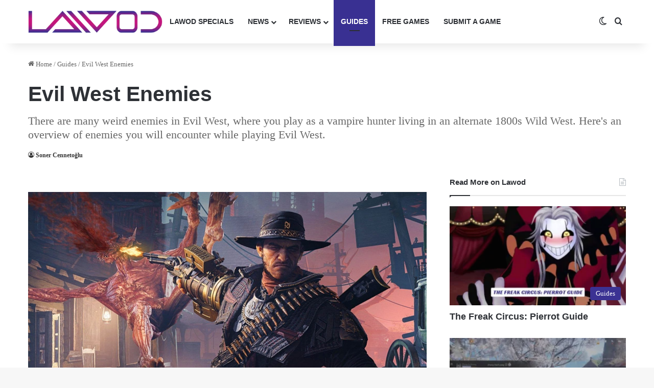

--- FILE ---
content_type: text/html; charset=UTF-8
request_url: https://www.lawod.com/evil-west-enemies/
body_size: 35700
content:
<!DOCTYPE html>
<html lang="en-US" class="" data-skin="light" prefix="og: https://ogp.me/ns#">
<head><meta charset="UTF-8" /><script>if(navigator.userAgent.match(/MSIE|Internet Explorer/i)||navigator.userAgent.match(/Trident\/7\..*?rv:11/i)){var href=document.location.href;if(!href.match(/[?&]nowprocket/)){if(href.indexOf("?")==-1){if(href.indexOf("#")==-1){document.location.href=href+"?nowprocket=1"}else{document.location.href=href.replace("#","?nowprocket=1#")}}else{if(href.indexOf("#")==-1){document.location.href=href+"&nowprocket=1"}else{document.location.href=href.replace("#","&nowprocket=1#")}}}}</script><script>(()=>{class RocketLazyLoadScripts{constructor(){this.v="2.0.4",this.userEvents=["keydown","keyup","mousedown","mouseup","mousemove","mouseover","mouseout","touchmove","touchstart","touchend","touchcancel","wheel","click","dblclick","input"],this.attributeEvents=["onblur","onclick","oncontextmenu","ondblclick","onfocus","onmousedown","onmouseenter","onmouseleave","onmousemove","onmouseout","onmouseover","onmouseup","onmousewheel","onscroll","onsubmit"]}async t(){this.i(),this.o(),/iP(ad|hone)/.test(navigator.userAgent)&&this.h(),this.u(),this.l(this),this.m(),this.k(this),this.p(this),this._(),await Promise.all([this.R(),this.L()]),this.lastBreath=Date.now(),this.S(this),this.P(),this.D(),this.O(),this.M(),await this.C(this.delayedScripts.normal),await this.C(this.delayedScripts.defer),await this.C(this.delayedScripts.async),await this.T(),await this.F(),await this.j(),await this.A(),window.dispatchEvent(new Event("rocket-allScriptsLoaded")),this.everythingLoaded=!0,this.lastTouchEnd&&await new Promise(t=>setTimeout(t,500-Date.now()+this.lastTouchEnd)),this.I(),this.H(),this.U(),this.W()}i(){this.CSPIssue=sessionStorage.getItem("rocketCSPIssue"),document.addEventListener("securitypolicyviolation",t=>{this.CSPIssue||"script-src-elem"!==t.violatedDirective||"data"!==t.blockedURI||(this.CSPIssue=!0,sessionStorage.setItem("rocketCSPIssue",!0))},{isRocket:!0})}o(){window.addEventListener("pageshow",t=>{this.persisted=t.persisted,this.realWindowLoadedFired=!0},{isRocket:!0}),window.addEventListener("pagehide",()=>{this.onFirstUserAction=null},{isRocket:!0})}h(){let t;function e(e){t=e}window.addEventListener("touchstart",e,{isRocket:!0}),window.addEventListener("touchend",function i(o){o.changedTouches[0]&&t.changedTouches[0]&&Math.abs(o.changedTouches[0].pageX-t.changedTouches[0].pageX)<10&&Math.abs(o.changedTouches[0].pageY-t.changedTouches[0].pageY)<10&&o.timeStamp-t.timeStamp<200&&(window.removeEventListener("touchstart",e,{isRocket:!0}),window.removeEventListener("touchend",i,{isRocket:!0}),"INPUT"===o.target.tagName&&"text"===o.target.type||(o.target.dispatchEvent(new TouchEvent("touchend",{target:o.target,bubbles:!0})),o.target.dispatchEvent(new MouseEvent("mouseover",{target:o.target,bubbles:!0})),o.target.dispatchEvent(new PointerEvent("click",{target:o.target,bubbles:!0,cancelable:!0,detail:1,clientX:o.changedTouches[0].clientX,clientY:o.changedTouches[0].clientY})),event.preventDefault()))},{isRocket:!0})}q(t){this.userActionTriggered||("mousemove"!==t.type||this.firstMousemoveIgnored?"keyup"===t.type||"mouseover"===t.type||"mouseout"===t.type||(this.userActionTriggered=!0,this.onFirstUserAction&&this.onFirstUserAction()):this.firstMousemoveIgnored=!0),"click"===t.type&&t.preventDefault(),t.stopPropagation(),t.stopImmediatePropagation(),"touchstart"===this.lastEvent&&"touchend"===t.type&&(this.lastTouchEnd=Date.now()),"click"===t.type&&(this.lastTouchEnd=0),this.lastEvent=t.type,t.composedPath&&t.composedPath()[0].getRootNode()instanceof ShadowRoot&&(t.rocketTarget=t.composedPath()[0]),this.savedUserEvents.push(t)}u(){this.savedUserEvents=[],this.userEventHandler=this.q.bind(this),this.userEvents.forEach(t=>window.addEventListener(t,this.userEventHandler,{passive:!1,isRocket:!0})),document.addEventListener("visibilitychange",this.userEventHandler,{isRocket:!0})}U(){this.userEvents.forEach(t=>window.removeEventListener(t,this.userEventHandler,{passive:!1,isRocket:!0})),document.removeEventListener("visibilitychange",this.userEventHandler,{isRocket:!0}),this.savedUserEvents.forEach(t=>{(t.rocketTarget||t.target).dispatchEvent(new window[t.constructor.name](t.type,t))})}m(){const t="return false",e=Array.from(this.attributeEvents,t=>"data-rocket-"+t),i="["+this.attributeEvents.join("],[")+"]",o="[data-rocket-"+this.attributeEvents.join("],[data-rocket-")+"]",s=(e,i,o)=>{o&&o!==t&&(e.setAttribute("data-rocket-"+i,o),e["rocket"+i]=new Function("event",o),e.setAttribute(i,t))};new MutationObserver(t=>{for(const n of t)"attributes"===n.type&&(n.attributeName.startsWith("data-rocket-")||this.everythingLoaded?n.attributeName.startsWith("data-rocket-")&&this.everythingLoaded&&this.N(n.target,n.attributeName.substring(12)):s(n.target,n.attributeName,n.target.getAttribute(n.attributeName))),"childList"===n.type&&n.addedNodes.forEach(t=>{if(t.nodeType===Node.ELEMENT_NODE)if(this.everythingLoaded)for(const i of[t,...t.querySelectorAll(o)])for(const t of i.getAttributeNames())e.includes(t)&&this.N(i,t.substring(12));else for(const e of[t,...t.querySelectorAll(i)])for(const t of e.getAttributeNames())this.attributeEvents.includes(t)&&s(e,t,e.getAttribute(t))})}).observe(document,{subtree:!0,childList:!0,attributeFilter:[...this.attributeEvents,...e]})}I(){this.attributeEvents.forEach(t=>{document.querySelectorAll("[data-rocket-"+t+"]").forEach(e=>{this.N(e,t)})})}N(t,e){const i=t.getAttribute("data-rocket-"+e);i&&(t.setAttribute(e,i),t.removeAttribute("data-rocket-"+e))}k(t){Object.defineProperty(HTMLElement.prototype,"onclick",{get(){return this.rocketonclick||null},set(e){this.rocketonclick=e,this.setAttribute(t.everythingLoaded?"onclick":"data-rocket-onclick","this.rocketonclick(event)")}})}S(t){function e(e,i){let o=e[i];e[i]=null,Object.defineProperty(e,i,{get:()=>o,set(s){t.everythingLoaded?o=s:e["rocket"+i]=o=s}})}e(document,"onreadystatechange"),e(window,"onload"),e(window,"onpageshow");try{Object.defineProperty(document,"readyState",{get:()=>t.rocketReadyState,set(e){t.rocketReadyState=e},configurable:!0}),document.readyState="loading"}catch(t){console.log("WPRocket DJE readyState conflict, bypassing")}}l(t){this.originalAddEventListener=EventTarget.prototype.addEventListener,this.originalRemoveEventListener=EventTarget.prototype.removeEventListener,this.savedEventListeners=[],EventTarget.prototype.addEventListener=function(e,i,o){o&&o.isRocket||!t.B(e,this)&&!t.userEvents.includes(e)||t.B(e,this)&&!t.userActionTriggered||e.startsWith("rocket-")||t.everythingLoaded?t.originalAddEventListener.call(this,e,i,o):(t.savedEventListeners.push({target:this,remove:!1,type:e,func:i,options:o}),"mouseenter"!==e&&"mouseleave"!==e||t.originalAddEventListener.call(this,e,t.savedUserEvents.push,o))},EventTarget.prototype.removeEventListener=function(e,i,o){o&&o.isRocket||!t.B(e,this)&&!t.userEvents.includes(e)||t.B(e,this)&&!t.userActionTriggered||e.startsWith("rocket-")||t.everythingLoaded?t.originalRemoveEventListener.call(this,e,i,o):t.savedEventListeners.push({target:this,remove:!0,type:e,func:i,options:o})}}J(t,e){this.savedEventListeners=this.savedEventListeners.filter(i=>{let o=i.type,s=i.target||window;return e!==o||t!==s||(this.B(o,s)&&(i.type="rocket-"+o),this.$(i),!1)})}H(){EventTarget.prototype.addEventListener=this.originalAddEventListener,EventTarget.prototype.removeEventListener=this.originalRemoveEventListener,this.savedEventListeners.forEach(t=>this.$(t))}$(t){t.remove?this.originalRemoveEventListener.call(t.target,t.type,t.func,t.options):this.originalAddEventListener.call(t.target,t.type,t.func,t.options)}p(t){let e;function i(e){return t.everythingLoaded?e:e.split(" ").map(t=>"load"===t||t.startsWith("load.")?"rocket-jquery-load":t).join(" ")}function o(o){function s(e){const s=o.fn[e];o.fn[e]=o.fn.init.prototype[e]=function(){return this[0]===window&&t.userActionTriggered&&("string"==typeof arguments[0]||arguments[0]instanceof String?arguments[0]=i(arguments[0]):"object"==typeof arguments[0]&&Object.keys(arguments[0]).forEach(t=>{const e=arguments[0][t];delete arguments[0][t],arguments[0][i(t)]=e})),s.apply(this,arguments),this}}if(o&&o.fn&&!t.allJQueries.includes(o)){const e={DOMContentLoaded:[],"rocket-DOMContentLoaded":[]};for(const t in e)document.addEventListener(t,()=>{e[t].forEach(t=>t())},{isRocket:!0});o.fn.ready=o.fn.init.prototype.ready=function(i){function s(){parseInt(o.fn.jquery)>2?setTimeout(()=>i.bind(document)(o)):i.bind(document)(o)}return"function"==typeof i&&(t.realDomReadyFired?!t.userActionTriggered||t.fauxDomReadyFired?s():e["rocket-DOMContentLoaded"].push(s):e.DOMContentLoaded.push(s)),o([])},s("on"),s("one"),s("off"),t.allJQueries.push(o)}e=o}t.allJQueries=[],o(window.jQuery),Object.defineProperty(window,"jQuery",{get:()=>e,set(t){o(t)}})}P(){const t=new Map;document.write=document.writeln=function(e){const i=document.currentScript,o=document.createRange(),s=i.parentElement;let n=t.get(i);void 0===n&&(n=i.nextSibling,t.set(i,n));const c=document.createDocumentFragment();o.setStart(c,0),c.appendChild(o.createContextualFragment(e)),s.insertBefore(c,n)}}async R(){return new Promise(t=>{this.userActionTriggered?t():this.onFirstUserAction=t})}async L(){return new Promise(t=>{document.addEventListener("DOMContentLoaded",()=>{this.realDomReadyFired=!0,t()},{isRocket:!0})})}async j(){return this.realWindowLoadedFired?Promise.resolve():new Promise(t=>{window.addEventListener("load",t,{isRocket:!0})})}M(){this.pendingScripts=[];this.scriptsMutationObserver=new MutationObserver(t=>{for(const e of t)e.addedNodes.forEach(t=>{"SCRIPT"!==t.tagName||t.noModule||t.isWPRocket||this.pendingScripts.push({script:t,promise:new Promise(e=>{const i=()=>{const i=this.pendingScripts.findIndex(e=>e.script===t);i>=0&&this.pendingScripts.splice(i,1),e()};t.addEventListener("load",i,{isRocket:!0}),t.addEventListener("error",i,{isRocket:!0}),setTimeout(i,1e3)})})})}),this.scriptsMutationObserver.observe(document,{childList:!0,subtree:!0})}async F(){await this.X(),this.pendingScripts.length?(await this.pendingScripts[0].promise,await this.F()):this.scriptsMutationObserver.disconnect()}D(){this.delayedScripts={normal:[],async:[],defer:[]},document.querySelectorAll("script[type$=rocketlazyloadscript]").forEach(t=>{t.hasAttribute("data-rocket-src")?t.hasAttribute("async")&&!1!==t.async?this.delayedScripts.async.push(t):t.hasAttribute("defer")&&!1!==t.defer||"module"===t.getAttribute("data-rocket-type")?this.delayedScripts.defer.push(t):this.delayedScripts.normal.push(t):this.delayedScripts.normal.push(t)})}async _(){await this.L();let t=[];document.querySelectorAll("script[type$=rocketlazyloadscript][data-rocket-src]").forEach(e=>{let i=e.getAttribute("data-rocket-src");if(i&&!i.startsWith("data:")){i.startsWith("//")&&(i=location.protocol+i);try{const o=new URL(i).origin;o!==location.origin&&t.push({src:o,crossOrigin:e.crossOrigin||"module"===e.getAttribute("data-rocket-type")})}catch(t){}}}),t=[...new Map(t.map(t=>[JSON.stringify(t),t])).values()],this.Y(t,"preconnect")}async G(t){if(await this.K(),!0!==t.noModule||!("noModule"in HTMLScriptElement.prototype))return new Promise(e=>{let i;function o(){(i||t).setAttribute("data-rocket-status","executed"),e()}try{if(navigator.userAgent.includes("Firefox/")||""===navigator.vendor||this.CSPIssue)i=document.createElement("script"),[...t.attributes].forEach(t=>{let e=t.nodeName;"type"!==e&&("data-rocket-type"===e&&(e="type"),"data-rocket-src"===e&&(e="src"),i.setAttribute(e,t.nodeValue))}),t.text&&(i.text=t.text),t.nonce&&(i.nonce=t.nonce),i.hasAttribute("src")?(i.addEventListener("load",o,{isRocket:!0}),i.addEventListener("error",()=>{i.setAttribute("data-rocket-status","failed-network"),e()},{isRocket:!0}),setTimeout(()=>{i.isConnected||e()},1)):(i.text=t.text,o()),i.isWPRocket=!0,t.parentNode.replaceChild(i,t);else{const i=t.getAttribute("data-rocket-type"),s=t.getAttribute("data-rocket-src");i?(t.type=i,t.removeAttribute("data-rocket-type")):t.removeAttribute("type"),t.addEventListener("load",o,{isRocket:!0}),t.addEventListener("error",i=>{this.CSPIssue&&i.target.src.startsWith("data:")?(console.log("WPRocket: CSP fallback activated"),t.removeAttribute("src"),this.G(t).then(e)):(t.setAttribute("data-rocket-status","failed-network"),e())},{isRocket:!0}),s?(t.fetchPriority="high",t.removeAttribute("data-rocket-src"),t.src=s):t.src="data:text/javascript;base64,"+window.btoa(unescape(encodeURIComponent(t.text)))}}catch(i){t.setAttribute("data-rocket-status","failed-transform"),e()}});t.setAttribute("data-rocket-status","skipped")}async C(t){const e=t.shift();return e?(e.isConnected&&await this.G(e),this.C(t)):Promise.resolve()}O(){this.Y([...this.delayedScripts.normal,...this.delayedScripts.defer,...this.delayedScripts.async],"preload")}Y(t,e){this.trash=this.trash||[];let i=!0;var o=document.createDocumentFragment();t.forEach(t=>{const s=t.getAttribute&&t.getAttribute("data-rocket-src")||t.src;if(s&&!s.startsWith("data:")){const n=document.createElement("link");n.href=s,n.rel=e,"preconnect"!==e&&(n.as="script",n.fetchPriority=i?"high":"low"),t.getAttribute&&"module"===t.getAttribute("data-rocket-type")&&(n.crossOrigin=!0),t.crossOrigin&&(n.crossOrigin=t.crossOrigin),t.integrity&&(n.integrity=t.integrity),t.nonce&&(n.nonce=t.nonce),o.appendChild(n),this.trash.push(n),i=!1}}),document.head.appendChild(o)}W(){this.trash.forEach(t=>t.remove())}async T(){try{document.readyState="interactive"}catch(t){}this.fauxDomReadyFired=!0;try{await this.K(),this.J(document,"readystatechange"),document.dispatchEvent(new Event("rocket-readystatechange")),await this.K(),document.rocketonreadystatechange&&document.rocketonreadystatechange(),await this.K(),this.J(document,"DOMContentLoaded"),document.dispatchEvent(new Event("rocket-DOMContentLoaded")),await this.K(),this.J(window,"DOMContentLoaded"),window.dispatchEvent(new Event("rocket-DOMContentLoaded"))}catch(t){console.error(t)}}async A(){try{document.readyState="complete"}catch(t){}try{await this.K(),this.J(document,"readystatechange"),document.dispatchEvent(new Event("rocket-readystatechange")),await this.K(),document.rocketonreadystatechange&&document.rocketonreadystatechange(),await this.K(),this.J(window,"load"),window.dispatchEvent(new Event("rocket-load")),await this.K(),window.rocketonload&&window.rocketonload(),await this.K(),this.allJQueries.forEach(t=>t(window).trigger("rocket-jquery-load")),await this.K(),this.J(window,"pageshow");const t=new Event("rocket-pageshow");t.persisted=this.persisted,window.dispatchEvent(t),await this.K(),window.rocketonpageshow&&window.rocketonpageshow({persisted:this.persisted})}catch(t){console.error(t)}}async K(){Date.now()-this.lastBreath>45&&(await this.X(),this.lastBreath=Date.now())}async X(){return document.hidden?new Promise(t=>setTimeout(t)):new Promise(t=>requestAnimationFrame(t))}B(t,e){return e===document&&"readystatechange"===t||(e===document&&"DOMContentLoaded"===t||(e===window&&"DOMContentLoaded"===t||(e===window&&"load"===t||e===window&&"pageshow"===t)))}static run(){(new RocketLazyLoadScripts).t()}}RocketLazyLoadScripts.run()})();</script>
	
	<link rel="profile" href="https://gmpg.org/xfn/11" />
	
<!-- Search Engine Optimization by Rank Math PRO - https://rankmath.com/ -->
<title>Evil West Enemies - Lawod</title><link rel="preload" href="https://www.lawod.com/wp-content/themes/jannah/assets/fonts/tielabs-fonticon/tielabs-fonticon.woff2?ciufdj1" as="font" crossorigin>
<style id="rocket-critical-css">:root{--brand-color:#0669ff;--dark-brand-color:#0051cc;--bright-color:#FFF;--base-color:#2c2f34}html{-ms-touch-action:manipulation;touch-action:manipulation;-webkit-text-size-adjust:100%;-ms-text-size-adjust:100%}article,aside,figure,header,nav{display:block}a{background-color:transparent}img{border-style:none}figure{margin:1em 0}button,input{font:inherit}button,input{overflow:visible}button,input{margin:0}button{text-transform:none}button,[type="submit"]{-webkit-appearance:button}button::-moz-focus-inner,input::-moz-focus-inner{border:0;padding:0}button:-moz-focusring,input:-moz-focusring{outline:1px dotted ButtonText}*{padding:0;margin:0;list-style:none;border:0;outline:none;box-sizing:border-box}*:before,*:after{box-sizing:border-box}body{background:#F7F7F7;color:var(--base-color);font-family:-apple-system,BlinkMacSystemFont,"Segoe UI",Roboto,Oxygen,Oxygen-Sans,Ubuntu,Cantarell,"Helvetica Neue","Open Sans",Arial,sans-serif;font-size:13px;line-height:21px}h1,h2,.the-subtitle{line-height:1.4;font-weight:600}h1{font-size:41px;font-weight:700}h2{font-size:27px}.the-subtitle{font-size:17px}a{color:var(--base-color);text-decoration:none}img{max-width:100%;height:auto}.screen-reader-text{clip:rect(1px,1px,1px,1px);position:absolute!important;height:1px;width:1px;overflow:hidden}.stream-item{text-align:center;position:relative;z-index:2;margin:20px 0;padding:0}.tie-icon:before,[class^="tie-icon-"],[class*=" tie-icon-"]{font-family:'tiefonticon'!important;speak:never;font-style:normal;font-weight:normal;font-variant:normal;text-transform:none;line-height:1;-webkit-font-smoothing:antialiased;-moz-osx-font-smoothing:grayscale;display:inline-block}.tie-popup,#autocomplete-suggestions{display:none}.container{margin-right:auto;margin-left:auto;padding-left:15px;padding-right:15px}.container:after{content:"";display:table;clear:both}@media (min-width:768px){.container{width:100%}}@media (min-width:1200px){.container{max-width:1200px}}.tie-row{margin-left:-15px;margin-right:-15px}.tie-row:after{content:"";display:table;clear:both}.tie-col-md-4,.tie-col-md-8,.tie-col-xs-12{position:relative;min-height:1px;padding-left:15px;padding-right:15px}.tie-col-xs-12{float:left}.tie-col-xs-12{width:100%}@media (min-width:992px){.tie-col-md-4,.tie-col-md-8{float:left}.tie-col-md-4{width:33.33333%}.tie-col-md-8{width:66.66667%}}.clearfix:before,.clearfix:after{content:"\0020";display:block;height:0;overflow:hidden}.clearfix:after{clear:both}.tie-container,#tie-wrapper{height:100%;min-height:650px}.tie-container{position:relative;overflow:hidden}#tie-wrapper{background:#fff;position:relative;z-index:108;height:100%;margin:0 auto}.container-wrapper{background:#ffffff;border:1px solid rgba(0,0,0,0.1);border-radius:2px;padding:30px}#content{margin-top:30px}@media (max-width:991px){#content{margin-top:15px}}.site-content{-ms-word-wrap:break-word;word-wrap:break-word}.theme-header{background:#fff;position:relative;z-index:999}.theme-header:after{content:"";display:table;clear:both}.theme-header.has-shadow{box-shadow:rgba(0,0,0,0.1) 0px 25px 20px -20px}#menu-components-wrap{display:flex;justify-content:space-between;width:100%;flex-wrap:wrap}.header-layout-4 #menu-components-wrap{justify-content:flex-start}.header-layout-4 #menu-components-wrap .main-menu-wrap{flex-grow:2}.header-layout-4 #menu-components-wrap .flex-placeholder{flex-grow:1}#logo{margin-top:40px;margin-bottom:40px;display:block;float:left}#logo img{vertical-align:middle}#logo a{display:inline-block}#tie-logo-inverted,#tie-sticky-logo-inverted{display:none}@media (max-width:991px){#theme-header.has-normal-width-logo #logo{margin:14px 0!important;text-align:left;line-height:1}#theme-header.has-normal-width-logo #logo img{width:auto;height:auto;max-width:190px}}@media (max-width:479px){#theme-header.has-normal-width-logo #logo img{max-width:160px;max-height:60px!important}}@media (max-width:991px){#theme-header.mobile-header-centered.header-layout-1 .header-layout-1-logo{width:auto!important}#theme-header.mobile-header-centered #logo{float:none;text-align:center}}.components{display:flex;align-items:center;justify-content:end}.components>li{position:relative}.components>li>a{display:block;position:relative;width:30px;text-align:center;font-size:16px;white-space:nowrap}.header-layout-1 #menu-components-wrap{display:flex;justify-content:flex-end}.header-layout-1 .main-menu-wrapper{display:table;width:100%}.header-layout-1 #logo{line-height:1;float:left;margin-top:20px;margin-bottom:20px}.header-layout-1 .header-layout-1-logo{display:table-cell;vertical-align:middle;float:none}@media (max-width:991px){.header-layout-1 .main-menu-wrapper{border-width:0;display:flex;flex-flow:row nowrap;align-items:center;justify-content:space-between}}.mobile-header-components{display:none;z-index:10;height:30px;line-height:30px;flex-wrap:nowrap;flex:1 1 0%}.mobile-header-components .components{float:none;display:flex!important;justify-content:flex-start}.mobile-header-components .components li.custom-menu-link{display:inline-block;float:none}.mobile-header-components .components li.custom-menu-link>a{width:20px;padding-bottom:15px}.mobile-header-components [class^="tie-icon-"]{font-size:18px;width:20px;height:20px;vertical-align:middle}.mobile-header-components .tie-mobile-menu-icon{font-size:20px}.mobile-header-components .nav-icon{display:inline-block;width:20px;height:2px;background-color:var(--base-color);position:relative;top:-4px}.mobile-header-components .nav-icon:before,.mobile-header-components .nav-icon:after{position:absolute;right:0;background-color:var(--base-color);content:'';display:block;width:100%;height:100%;transform:translateZ(0);backface-visibility:hidden}.mobile-header-components .nav-icon:before{transform:translateY(-7px)}.mobile-header-components .nav-icon:after{transform:translateY(7px)}#mobile-header-components-area_1 .components li.custom-menu-link>a{margin-right:15px}#mobile-header-components-area_2 .components{flex-direction:row-reverse}#mobile-header-components-area_2 .components li.custom-menu-link>a{margin-left:15px}@media (max-width:991px){#tie-body #mobile-container,.mobile-header-components{display:block}}@media (max-width:991px){.theme-header .components{display:none}}.main-nav-wrapper{position:relative;z-index:4}.main-nav{background-color:var(--main-nav-background);color:var(--main-nav-primary-color);position:relative;border:1px solid var(--main-nav-main-border-color);border-width:1px 0}.main-menu-wrapper{position:relative}@media (min-width:992px){.header-menu .menu{display:flex}.header-menu .menu a{display:block;position:relative}.header-menu .menu>li>a{white-space:nowrap}.header-menu .menu .sub-menu a{padding:8px 10px}.header-menu .menu ul:not(.sub-menu-columns):not(.sub-menu-columns-item):not(.sub-list):not(.mega-cat-sub-categories):not(.slider-arrow-nav){box-shadow:0 2px 5px rgba(0,0,0,0.1)}.header-menu .menu ul li{position:relative}.header-menu .menu ul a{border-width:0 0 1px}.header-menu .menu ul ul{top:0;left:100%}#main-nav{z-index:9;line-height:60px}.main-menu .menu>li>a{padding:0 14px;font-size:14px;font-weight:700}.main-menu .menu>li>.menu-sub-content{border-top:2px solid var(--main-nav-primary-color)}.main-menu .menu ul{line-height:20px;z-index:1}.main-menu .menu-sub-content{background:var(--main-nav-background);display:none;padding:15px;width:230px;position:absolute;box-shadow:0 3px 4px rgba(0,0,0,0.2)}.main-menu .menu-sub-content a{width:200px}nav.main-nav.menu-style-default .menu>li.tie-current-menu{border-bottom:5px solid var(--main-nav-primary-color);margin-bottom:-5px}nav.main-nav.menu-style-default .menu>li.tie-current-menu>a:after{content:"";width:20px;height:2px;position:absolute;margin-top:17px;left:50%;top:50%;bottom:auto;right:auto;transform:translateX(-50%) translateY(-50%);background:#2c2f34}nav.main-nav.menu-style-solid-bg .menu>li.tie-current-menu>a{background-color:var(--main-nav-primary-color);color:var(--main-nav-contrast-primary-color)}.main-nav .menu a,.main-nav .components li a{color:var(--main-nav-text-color)}.main-nav-light{--main-nav-background:#FFFFFF;--main-nav-secondry-background:rgba(0,0,0,0.03);--main-nav-primary-color:var(--brand-color);--main-nav-contrast-primary-color:var(--bright-color);--main-nav-text-color:var(--base-color);--main-nav-secondry-text-color:rgba(0,0,0,0.5);--main-nav-main-border-color:rgba(0,0,0,0.1);--main-nav-secondry-border-color:rgba(0,0,0,0.08)}}@media (min-width:992px){header .menu-item-has-children>a:before{content:'';position:absolute;right:10px;top:50%;bottom:auto;transform:translateY(-50%);font-family:'tiefonticon'!important;font-style:normal;font-weight:normal;font-variant:normal;text-transform:none;content:"\f079";font-size:11px;line-height:1}header .menu-item-has-children .menu-item-has-children>a:before{content:"\f106";font-size:15px}.menu>.menu-item-has-children:not(.is-icon-only)>a{padding-right:25px}}.header-layout-1.has-shadow:not(.top-nav-below) .main-nav{border-bottom:0}#theme-header.header-layout-1>div:only-child nav{border-width:0!important}@media only screen and (min-width:992px) and (max-width:1100px){.main-nav .menu>li:not(.is-icon-only)>a{padding-left:7px;padding-right:7px}.main-nav .menu>li:not(.is-icon-only)>a:before{display:none}}@media (max-width:991px){#sticky-logo{display:none}}#main-nav:not(.fixed-nav) #sticky-logo,#main-nav:not(.fixed-nav) .flex-placeholder{display:none}@media (min-width:992px){#sticky-logo{overflow:hidden;float:left;vertical-align:middle}#sticky-logo a{line-height:1;display:inline-block}#sticky-logo img{position:relative;vertical-align:middle;padding:8px 10px;top:-1px;max-height:50px}.header-layout-1 #sticky-logo img{padding:0}.theme-header #sticky-logo img{opacity:0;visibility:hidden;width:0!important;transform:translateY(75%)}.header-layout-1 .flex-placeholder{flex-grow:1}}@media (max-width:991px){#tie-wrapper header#theme-header{box-shadow:none;background:transparent!important}.header-layout-1 .main-nav{border-width:0;box-shadow:0 3px 7px 0 rgba(0,0,0,0.1)}.header-layout-1 .main-nav{background-color:#ffffff}.header-layout-1 #menu-components-wrap{display:none}.main-menu-wrapper .main-menu-wrap{width:100%}}.magazine2 .container-wrapper{border-width:0;padding:0;background-color:transparent;opacity:0.99}@media (min-width:992px){.magazine2.sidebar-right .sidebar{padding-left:40px}}.magazine2 .sidebar .container-wrapper{margin-bottom:50px}@media (max-width:991px){.magazine2 .sidebar .container-wrapper{margin-bottom:30px}}.magazine2 .entry-content{padding:0 0 30px}@media (max-width:670px){.magazine2 .entry-content{padding:0 0 15px}}input{border:1px solid rgba(0,0,0,0.1);color:var(--base-color);font-size:13px;outline:none;padding:10px 12px;line-height:23px;border-radius:2px;max-width:100%;background-color:transparent}input:not([type="checkbox"]):not([type="radio"]){appearance:none;outline:none}@media (max-width:767px){input:not([type="submit"]){font-size:16px!important}}[type="submit"]{width:auto;position:relative;background-color:var(--tie-buttons-color, var(--brand-color));color:var(--tie-buttons-text, var(--bright-color));border-radius:var(--tie-buttons-radius, 2px);border:var(--tie-buttons-border-width, 0) solid var(--tie-buttons-border-color, var(--brand-color));padding:10px 25px;margin:0;font-weight:600;font-size:14px;display:inline-block;text-align:center;line-height:21px;text-decoration:none;vertical-align:middle;appearance:none}@media (min-width:992px){.sidebar-right .main-content{float:left}.sidebar-right .sidebar{float:right}.sidebar-right.magazine2 .main-content{padding-right:5px}}.post-thumb{position:relative;height:100%;display:block;backface-visibility:hidden;transform:rotate(0)}.post-thumb img{width:100%;display:block}.post-thumb .post-cat-wrap{position:absolute;bottom:10px;margin:0;right:10px}.post-meta{margin:10px 0 8px;font-size:12px;overflow:hidden}.post-meta,.post-meta a:not(:hover){color:#666}.post-meta .meta-item{margin-right:8px;display:inline-block}.post-meta .no-avatars .author-name:before{content:"\f007";padding-right:3px}@media (max-width:767px){.entry-header .post-meta>span,.main-content .post-meta>span{float:left}}.post-cat-wrap{position:relative;z-index:3;margin-bottom:5px;font-weight:normal;font-family:inherit!important;line-height:0;display:block}.post-cat{display:inline-block;background:var(--brand-color);color:var(--bright-color);padding:0 11px;font-size:13px;line-height:2em;margin-right:4px;position:relative;white-space:nowrap;word-wrap:normal;letter-spacing:0;border-radius:4px}.post-cat:first-child:last-child{margin:0}#breadcrumb{margin:50px 0 0}#breadcrumb,#breadcrumb a:not(:hover){color:#666}#breadcrumb .delimiter{margin:0 3px;font-style:normal}.entry-header-outer #breadcrumb{margin:0 0 20px;padding:0}@media (max-width:767px){.single-post #breadcrumb .current,.single-post #breadcrumb em:last-of-type{display:none}}.social-icons-item{float:right;margin-left:6px;position:relative}.social-icons-item .social-link span{color:var(--base-color);line-height:unset}.social-icons-widget .social-icons-item .social-link{width:24px;height:24px;line-height:24px;padding:0;display:block;text-align:center;border-radius:2px}.social-icons-item .facebook-social-icon{background-color:#4080FF!important}.social-icons-item .facebook-social-icon span{color:#4080FF}.social-icons-item .twitter-social-icon{background-color:#000!important}.social-icons-item .twitter-social-icon span{color:#000}.social-icons-item .pinterest-social-icon{background-color:#e13138!important}.social-icons-item .pinterest-social-icon span{color:#e13138}.social-icons-item .linkedin-social-icon{background-color:#238cc8!important}.social-icons-item .linkedin-social-icon span{color:#238cc8}.social-icons-item .instagram-social-icon{background-color:#c13584!important}.social-icons-item .instagram-social-icon span{color:#c13584}.social-icons-item .youtube-social-icon{background-color:#ef4e41!important}.social-icons-item .youtube-social-icon span{color:#ef4e41}.social-icons-item .tiktok-social-icon{background-color:#EE1D52!important}.social-icons-item .tiktok-social-icon span{color:#EE1D52}.social-icons-item .tumblr-social-icon{background-color:#35465c!important}.social-icons-item .tumblr-social-icon span{color:#35465c}.social-icons-item .telegram-social-icon{background-color:#08c!important}.social-icons-item .telegram-social-icon span{color:#08c}.social-icons-item .bitbucket-social-icon{background-color:#205081!important}.social-icons-item .bitbucket-social-icon span{color:#205081}.social-icons-item .medium-social-icon{background-color:#4bad31!important}.social-icons-item .medium-social-icon span{color:#4bad31}.social-icons-item .flipboard-social-icon{background-color:#f52828!important}.social-icons-item .flipboard-social-icon span{color:#f52828}ul:not(.solid-social-icons) .social-icons-item a:not(:hover){background-color:transparent!important}.solid-social-icons .social-link{background-color:var(--base-color)}.dark-skin .solid-social-icons .social-link{background-color:#27292d;border-color:#27292d}.solid-social-icons .social-link span{color:#ffffff!important}.loader-overlay{opacity:1;perspective:10000px;background:transparent;position:absolute;*zoom:1;left:50%;top:50%;bottom:auto;right:auto;transform:translateX(-50%) translateY(-50%)}.spinner-circle{position:absolute;z-index:1;height:40px;width:40px;top:-20px;left:-20px;animation:parent-animate 1.5s linear infinite;clip:rect(0,40px,40px,20px)}.spinner-circle:after{content:'';position:absolute;border-radius:50%;height:40px;width:40px;box-shadow:inset 0 0 0 2px;color:var(--brand-color);animation:child-animate 1.5s ease-in-out infinite;clip:rect(0,40px,40px,20px)}@keyframes parent-animate{0%{transform:rotate(0)}100%{transform:rotate(220deg)}}@keyframes child-animate{0%{transform:rotate(-140deg)}100%{transform:rotate(140deg)}}.entry-header{padding:30px 30px 0;margin-bottom:20px}@media (max-width:991px){.entry-header{padding:20px 20px 0}}.entry{line-height:1.7;font-size:15px}@media (max-width:767px){.container-wrapper,.entry-content{padding:20px 15px}}.block-head-1 .the-global-title{position:relative;font-size:17px;padding:0 0 15px;border-bottom:2px solid rgba(0,0,0,0.1);margin-bottom:20px}.block-head-1 .the-global-title:after{content:"";background:#2c2f34;width:40px;height:2px;position:absolute;bottom:-2px;left:0}.block-head-1 .the-global-title:before{content:"";width:0;height:0;position:absolute;bottom:-5px;left:0;border-left:0;border-right:5px solid transparent;border-top:5px solid #2c2f34}.side-aside{position:fixed;top:0;z-index:111;visibility:hidden;width:350px;max-width:100%;height:100%;background:#FFFFFF;background-repeat:no-repeat;background-position:center top;background-size:cover;overflow-y:auto}@media (min-width:992px){.side-aside{right:0;transform:translate(350px,0)}.side-aside:not(.slide-sidebar-desktop){display:none}}.dark-skin{--lazyload-loading-color:#161717}.dark-skin{background-color:var(--tie-dark-skin-bg-main, #1f2024);color:#ffffff}.dark-skin a:not(:hover){color:#ffffff}.sidebar .container-wrapper{margin-bottom:30px}@media (max-width:991px){.sidebar .container-wrapper{margin-bottom:15px}}@media (max-width:991px){.has-sidebar .sidebar{margin-top:15px}.magazine2.has-sidebar .sidebar{margin-top:40px}}.widget-title{position:relative}.widget-title .the-subtitle{font-size:15px;min-height:15px}.widget-title-icon{position:absolute;right:0;top:1px;color:#b9bec3;font-size:15px}.widget-title-icon:before{content:"\f08d"}.post-widget-body{padding-left:125px}.post-widget-body .post-title{font-size:14px;line-height:1.4;margin-bottom:5px}.post-widget-thumbnail{float:left;margin-right:15px;position:relative}.widget li{padding:6px 0}.widget li:first-child{padding-top:0}.widget li:after{clear:both;display:table;content:""}.widget .post-meta{margin:2px 0 0;font-size:11px;line-height:17px}.posts-list .widget-title-icon:before{content:"\f0f6"}.posts-list-bigs .posts-list-items li{padding-bottom:20px}.posts-list-bigs li .post-widget-thumbnail{width:100%;margin-right:0;margin-bottom:10px}.posts-list-bigs li .post-widget-thumbnail a{min-height:40px}.posts-list-bigs li .post-widget-body{padding-left:0}.posts-list-bigs li .post-title{font-size:18px}@media (max-width:991px){.posts-list-bigs .posts-list-items{overflow:hidden}.posts-list-bigs li{width:48%;float:left}.posts-list-bigs li:nth-child(2){padding-top:0}.posts-list-bigs li:nth-child(2n){float:right}.posts-list-bigs li:nth-child(2n+1){clear:both}}@media (max-width:670px){.posts-list-bigs li{width:100%}.posts-list-bigs li:not(:last-child){padding-bottom:12px}}li.widget-post-list{padding:7px 0;position:relative}.social-icons-widget .social-icons-item{float:left;margin:3px;padding:0}.social-icons-widget .social-icons-item .social-link{width:40px;height:40px;line-height:40px;font-size:18px}@media (max-width:479px){.social-icons-widget .social-icons-item{float:none;display:inline-block}}.widget-posts-list-container{position:relative}#mobile-container{display:none;padding:10px 30px 30px}#mobile-menu{margin-bottom:20px;position:relative;padding-top:15px}#mobile-menu .menu>li{border-bottom:1px solid rgba(0,0,0,0.05)}.dark-skin #mobile-menu .menu>li{border-color:rgba(255,255,255,0.05)}#mobile-menu .menu>li li{padding-left:15px}#mobile-menu li{display:block;position:relative}#mobile-menu li a{display:block;padding:15px 50px 15px 0;font-size:16px;line-height:22px;font-weight:600}.dark-skin #mobile-menu li a{color:#ffffff}#mobile-menu li.menu-item-has-children>a:before{display:none}#mobile-menu li .menu-sub-content,#mobile-menu li ul{opacity:1!important;background-image:none!important;padding:0!important;min-height:unset!important}#mobile-menu li ul{padding-left:15px;display:none}#mobile-menu li ul a{font-weight:normal;font-size:14px;padding-top:10px;padding-bottom:10px}#mobile-social-icons{margin-bottom:15px}#mobile-social-icons ul{text-align:center;overflow:hidden}#mobile-social-icons ul .social-icons-item{float:none;display:inline-block}#mobile-social-icons .social-icons-item{margin:0}#mobile-social-icons .social-icons-item .social-link{background:transparent;border:none}#tie-wrapper:after{position:absolute;z-index:1000;top:-10%;left:-50%;width:0;height:0;background:rgba(0,0,0,0.2);content:"";opacity:0}@media (max-width:991px){.side-aside.appear-from-left{left:0;transform:translate(-100%,0)}.side-aside.is-fullwidth{width:100%}}.is-desktop .side-aside .has-custom-scroll{padding:50px 0 0}.side-aside:after{position:absolute;top:0;left:0;width:100%;height:100%;background:rgba(0,0,0,0.2);content:"";opacity:1}a.remove{position:absolute;top:0;right:0;display:block;speak:never;-webkit-font-smoothing:antialiased;-moz-osx-font-smoothing:grayscale;width:20px;height:20px;display:block;line-height:20px;text-align:center;font-size:15px}a.remove:before{content:"\e117";font-family:"tiefonticon";color:#e74c3c}a.remove.big-btn{width:25px;height:25px;line-height:25px;font-size:22px}a.remove.light-btn:not(:hover):before{color:#ffffff}.side-aside a.remove{z-index:1;top:15px;left:50%;right:auto;transform:translateX(-50%)}.side-aside a.remove:not(:hover):before{color:#111}.side-aside.dark-skin a.remove:not(:hover):before{color:#ffffff}.tie-popup a.remove{transform:scale(0.2);opacity:0;top:15px;right:15px;z-index:1}.theiaStickySidebar:after{content:"";display:table;clear:both}.has-custom-scroll,.side-aside{overflow-x:hidden;scrollbar-width:thin}.has-custom-scroll::-webkit-scrollbar,.side-aside::-webkit-scrollbar{width:5px}.has-custom-scroll::-webkit-scrollbar-track,.side-aside::-webkit-scrollbar-track{background:transparent}.has-custom-scroll::-webkit-scrollbar-thumb,.side-aside::-webkit-scrollbar-thumb{border-radius:20px;background:rgba(0,0,0,0.2)}.dark-skin .has-custom-scroll::-webkit-scrollbar-thumb{background:rgb(0,0,0)}.tie-popup{position:fixed;z-index:99999;left:0;top:0;height:100%;width:100%;background-color:rgba(0,0,0,0.5);display:none;perspective:600px}.pop-up-live-search{will-change:transform,opacity;transform:scale(0.7);opacity:0}.tie-popup-search-wrap::-webkit-input-placeholder{color:#ffffff}.tie-popup-search-wrap::-moz-placeholder{color:#ffffff}.tie-popup-search-wrap:-moz-placeholder{color:#ffffff}.tie-popup-search-wrap:-ms-input-placeholder{color:#ffffff}.tie-popup-search-wrap form{position:relative;height:80px;margin-bottom:20px}.popup-search-wrap-inner{position:relative;padding:80px 15px 0;margin:0 auto;max-width:800px}input.tie-popup-search-input{width:100%;height:80px;line-height:80px;background:rgba(0,0,0,0.7)!important;font-weight:500;font-size:22px;border:0;padding-right:80px;padding-left:30px;color:#ffffff;border-radius:5px}button.tie-popup-search-submit{font-size:28px;color:#666;position:absolute;right:5px;top:15px;background:transparent!important}#tie-popup-search-mobile .popup-search-wrap-inner{padding-top:50px}#tie-popup-search-mobile input.tie-popup-search-input{height:50px;line-height:1;padding-left:20px;padding-right:50px}#tie-popup-search-mobile button.tie-popup-search-submit{font-size:16px;top:9px;right:0}#autocomplete-suggestions{overflow:auto;padding:20px;color:#eee;position:absolute;display:none;width:370px;z-index:9999;margin-top:15px}@font-face{font-family:"tiefonticon";src:url(https://www.lawod.com/wp-content/themes/jannah/assets/fonts/tielabs-fonticon/tielabs-fonticon.woff2?ciufdj1) format("woff2"),url(https://www.lawod.com/wp-content/themes/jannah/assets/fonts/tielabs-fonticon/tielabs-fonticon.woff?ciufdj1) format("woff"),url(https://www.lawod.com/wp-content/themes/jannah/assets/fonts/tielabs-fonticon/tielabs-fonticon.ttf?ciufdj1) format("truetype"),url(https://www.lawod.com/wp-content/themes/jannah/assets/fonts/tielabs-fonticon/tielabs-fonticon.svg?ciufdj1#tielabs-fonticon) format("svg");font-weight:normal;font-style:normal;font-display:swap}.tie-icon-flipboard:before{content:"\e90e"}.tie-icon-tiktok:before{content:"\e90b"}.tie-icon-facebook:before{content:"\f09a"}.tie-icon-search:before{content:"\f002"}.tie-icon-home:before{content:"\f015"}.tie-icon-tags:before{content:"\f02c"}.tie-icon-twitter:before{content:"\e90f"}.tie-icon-pinterest:before{content:"\f0d2"}.tie-icon-linkedin:before{content:"\f0e1"}.tie-icon-youtube:before{content:"\f16a"}.tie-icon-instagram:before{content:"\f16d"}.tie-icon-bitbucket:before{content:"\f171"}.tie-icon-tumblr:before{content:"\f173"}.tie-icon-paper-plane:before{content:"\f1d8"}.tie-icon-whatsapp:before{content:"\f232"}.tie-icon-medium:before{content:"\f23a"}.tie-icon-moon:before{content:"\f10d"}.post-content.container-wrapper{padding:0}.entry-header{font-size:45px;line-height:1.2}@media (max-width:767px){.entry-header{font-size:28px}}.entry-header .entry-title{margin-bottom:15px}@media (max-width:767px){.entry-header .entry-title{font-size:28px}}.entry-header .entry-sub-title{font-size:22px;line-height:27px;font-weight:normal;margin-top:-5px;margin-bottom:15px;color:#666;font-family:inherit;letter-spacing:0}@media (max-width:991px){.entry-header .entry-sub-title{font-size:18px;line-height:23px}}.entry-header .post-meta{overflow:inherit;font-size:12px;margin-top:5px;margin-bottom:0;line-height:24px}.entry-header .post-meta .meta-item{margin-right:12px}.entry-header .post-meta,.entry-header .post-meta a:not(:hover){color:#333333}.entry-header .post-meta .meta-author{margin:0}.entry-header .post-meta .meta-author a{font-weight:600}@media (max-width:767px){.entry-header .post-meta{margin-bottom:-8px}.entry-header .post-meta .meta-item{margin-bottom:8px!important}.entry-header .post-meta>span{float:initial!important}.entry-header .post-meta .meta-author a{font-weight:normal}}.fullwidth-entry-title{background-color:transparent;margin:30px 0 0;padding:30px 0;border:none;box-shadow:none!important}@media (max-width:991px){.fullwidth-entry-title{margin-top:15px;margin-bottom:15px}}.post-layout-3 .fullwidth-entry-title{padding:0}.post-layout-3 .entry-header{padding:0;margin:0}.featured-area{position:relative;margin-bottom:30px;line-height:1}@media (max-width:767px){.featured-area{margin-bottom:20px}}.featured-area img{width:100%}.single-featured-image{position:relative;margin:0;line-height:0}.entry-content{padding:0 30px 30px}@media (max-width:767px){.entry-content{padding-right:15px;padding-left:15px}}@media (max-width:767px){.fullwidth-entry-title{padding:20px 15px}.single .entry-content{padding-top:15px}}.post-bottom-meta-title{float:left;padding:0 6px;margin:5px 5px 0 0;background:#2c2f34;border:1px solid rgba(0,0,0,0.1);border-radius:2px}.post-bottom-meta-title{color:#ffffff}.post-tags-modern .post-bottom-meta-title{display:none}.share-links a{color:#ffffff}.share-links .share-btn-icon{font-size:15px}.share-links a{display:inline-block;margin:2px;height:40px;overflow:hidden;position:relative;border-radius:2px;width:40px}.share-links a,.share-links a:before{background-color:#444}.share-links a .share-btn-icon{width:40px;height:40px;float:left;display:block;text-align:center;line-height:40px}.share-rounded a{border-radius:100%}.share-links a.whatsapp-share-btn,.share-links a.whatsapp-share-btn:before{background:#43d854}@media (min-width:768px){a.whatsapp-share-btn{display:none!important}}.stream-item-above-post{margin:0 auto 30px}#post-extra-info{display:none}#tie-infinte-posts-loading{position:relative;height:80px;display:none}</style>
<meta name="description" content="Evil West is a third-person shooter made by Flying Wild Hog. It takes place in a different version of the Wild West in the 1800s and has a variety of enemies"/>
<meta name="robots" content="follow, index, max-snippet:-1, max-video-preview:-1, max-image-preview:large"/>
<link rel="canonical" href="https://www.lawod.com/evil-west-enemies/" />
<meta property="og:locale" content="en_US" />
<meta property="og:type" content="article" />
<meta property="og:title" content="Evil West Enemies - Lawod" />
<meta property="og:description" content="Evil West is a third-person shooter made by Flying Wild Hog. It takes place in a different version of the Wild West in the 1800s and has a variety of enemies" />
<meta property="og:url" content="https://www.lawod.com/evil-west-enemies/" />
<meta property="og:site_name" content="Lawod" />
<meta property="article:publisher" content="https://www.facebook.com/lawodcom/" />
<meta property="article:tag" content="Evil West" />
<meta property="article:section" content="Guides" />
<meta property="og:image" content="https://www.lawod.com/wp-content/uploads/2023/01/Evil-West-Enemies-Lawod-Cover-1.webp" />
<meta property="og:image:secure_url" content="https://www.lawod.com/wp-content/uploads/2023/01/Evil-West-Enemies-Lawod-Cover-1.webp" />
<meta property="og:image:width" content="1920" />
<meta property="og:image:height" content="1080" />
<meta property="og:image:alt" content="enemies" />
<meta property="og:image:type" content="image/jpeg" />
<meta property="article:published_time" content="2023-01-16T15:12:00-05:00" />
<meta name="twitter:card" content="summary_large_image" />
<meta name="twitter:title" content="Evil West Enemies - Lawod" />
<meta name="twitter:description" content="Evil West is a third-person shooter made by Flying Wild Hog. It takes place in a different version of the Wild West in the 1800s and has a variety of enemies" />
<meta name="twitter:site" content="@lawodcom" />
<meta name="twitter:creator" content="@lawodcom" />
<meta name="twitter:image" content="https://www.lawod.com/wp-content/uploads/2023/01/Evil-West-Enemies-Lawod-Cover-1.webp" />
<meta name="twitter:label1" content="Written by" />
<meta name="twitter:data1" content="Soner Cennetoğlu" />
<meta name="twitter:label2" content="Time to read" />
<meta name="twitter:data2" content="1 minute" />
<script type="application/ld+json" class="rank-math-schema-pro">{"@context":"https://schema.org","@graph":[{"@type":"Organization","@id":"https://www.lawod.com/#organization","name":"LAWOD","sameAs":["https://www.facebook.com/lawodcom/","https://twitter.com/lawodcom"],"logo":{"@type":"ImageObject","@id":"https://www.lawod.com/#logo","url":"https://www.lawod.com/wp-content/uploads/2022/02/cropped-logo.png","contentUrl":"https://www.lawod.com/wp-content/uploads/2022/02/cropped-logo.png","caption":"Lawod","inLanguage":"en-US","width":"512","height":"512"}},{"@type":"WebSite","@id":"https://www.lawod.com/#website","url":"https://www.lawod.com","name":"Lawod","publisher":{"@id":"https://www.lawod.com/#organization"},"inLanguage":"en-US"},{"@type":"ImageObject","@id":"https://www.lawod.com/wp-content/uploads/2023/01/Evil-West-Enemies-Lawod-Cover-1.webp","url":"https://www.lawod.com/wp-content/uploads/2023/01/Evil-West-Enemies-Lawod-Cover-1.webp","width":"1920","height":"1080","inLanguage":"en-US"},{"@type":"WebPage","@id":"https://www.lawod.com/evil-west-enemies/#webpage","url":"https://www.lawod.com/evil-west-enemies/","name":"Evil West Enemies - Lawod","datePublished":"2023-01-16T15:12:00-05:00","dateModified":"2023-01-16T15:12:00-05:00","isPartOf":{"@id":"https://www.lawod.com/#website"},"primaryImageOfPage":{"@id":"https://www.lawod.com/wp-content/uploads/2023/01/Evil-West-Enemies-Lawod-Cover-1.webp"},"inLanguage":"en-US"},{"@type":"Person","@id":"https://www.lawod.com/author/soner-cennetoglu/","name":"Soner Cenneto\u011flu","url":"https://www.lawod.com/author/soner-cennetoglu/","image":{"@type":"ImageObject","@id":"https://secure.gravatar.com/avatar/1f4b376cac8b35b32909a7ac026b8e14d88b4588e1a6a34c75cbdd0aaad98288?s=96&amp;d=mm&amp;r=g","url":"https://secure.gravatar.com/avatar/1f4b376cac8b35b32909a7ac026b8e14d88b4588e1a6a34c75cbdd0aaad98288?s=96&amp;d=mm&amp;r=g","caption":"Soner Cenneto\u011flu","inLanguage":"en-US"},"worksFor":{"@id":"https://www.lawod.com/#organization"}},{"@type":"Article","headline":"Evil West Enemies - Lawod","keywords":"enemies","datePublished":"2023-01-16T15:12:00-05:00","dateModified":"2023-01-16T15:12:00-05:00","articleSection":"Guides","author":{"@id":"https://www.lawod.com/author/soner-cennetoglu/","name":"Soner Cenneto\u011flu"},"publisher":{"@id":"https://www.lawod.com/#organization"},"description":"Evil West is a third-person shooter made by Flying Wild Hog. It takes place in a different version of the Wild West in the 1800s and has a variety of enemies","name":"Evil West Enemies - Lawod","@id":"https://www.lawod.com/evil-west-enemies/#richSnippet","isPartOf":{"@id":"https://www.lawod.com/evil-west-enemies/#webpage"},"image":{"@id":"https://www.lawod.com/wp-content/uploads/2023/01/Evil-West-Enemies-Lawod-Cover-1.webp"},"inLanguage":"en-US","mainEntityOfPage":{"@id":"https://www.lawod.com/evil-west-enemies/#webpage"}}]}</script>
<!-- /Rank Math WordPress SEO plugin -->


<link rel="alternate" type="application/rss+xml" title="Lawod &raquo; Feed" href="https://www.lawod.com/feed/" />
		<script type="rocketlazyloadscript" data-rocket-type="text/javascript">
			try {
				if( 'undefined' != typeof localStorage ){
					var tieSkin = localStorage.getItem('tie-skin');
				}

				
				var html = document.getElementsByTagName('html')[0].classList,
						htmlSkin = 'light';

				if( html.contains('dark-skin') ){
					htmlSkin = 'dark';
				}

				if( tieSkin != null && tieSkin != htmlSkin ){
					html.add('tie-skin-inverted');
					var tieSkinInverted = true;
				}

				if( tieSkin == 'dark' ){
					html.add('dark-skin');
				}
				else if( tieSkin == 'light' ){
					html.remove( 'dark-skin' );
				}
				
			} catch(e) { console.log( e ) }

		</script>
		
		<style type="text/css">
			:root{				
			--tie-preset-gradient-1: linear-gradient(135deg, rgba(6, 147, 227, 1) 0%, rgb(155, 81, 224) 100%);
			--tie-preset-gradient-2: linear-gradient(135deg, rgb(122, 220, 180) 0%, rgb(0, 208, 130) 100%);
			--tie-preset-gradient-3: linear-gradient(135deg, rgba(252, 185, 0, 1) 0%, rgba(255, 105, 0, 1) 100%);
			--tie-preset-gradient-4: linear-gradient(135deg, rgba(255, 105, 0, 1) 0%, rgb(207, 46, 46) 100%);
			--tie-preset-gradient-5: linear-gradient(135deg, rgb(238, 238, 238) 0%, rgb(169, 184, 195) 100%);
			--tie-preset-gradient-6: linear-gradient(135deg, rgb(74, 234, 220) 0%, rgb(151, 120, 209) 20%, rgb(207, 42, 186) 40%, rgb(238, 44, 130) 60%, rgb(251, 105, 98) 80%, rgb(254, 248, 76) 100%);
			--tie-preset-gradient-7: linear-gradient(135deg, rgb(255, 206, 236) 0%, rgb(152, 150, 240) 100%);
			--tie-preset-gradient-8: linear-gradient(135deg, rgb(254, 205, 165) 0%, rgb(254, 45, 45) 50%, rgb(107, 0, 62) 100%);
			--tie-preset-gradient-9: linear-gradient(135deg, rgb(255, 203, 112) 0%, rgb(199, 81, 192) 50%, rgb(65, 88, 208) 100%);
			--tie-preset-gradient-10: linear-gradient(135deg, rgb(255, 245, 203) 0%, rgb(182, 227, 212) 50%, rgb(51, 167, 181) 100%);
			--tie-preset-gradient-11: linear-gradient(135deg, rgb(202, 248, 128) 0%, rgb(113, 206, 126) 100%);
			--tie-preset-gradient-12: linear-gradient(135deg, rgb(2, 3, 129) 0%, rgb(40, 116, 252) 100%);
			--tie-preset-gradient-13: linear-gradient(135deg, #4D34FA, #ad34fa);
			--tie-preset-gradient-14: linear-gradient(135deg, #0057FF, #31B5FF);
			--tie-preset-gradient-15: linear-gradient(135deg, #FF007A, #FF81BD);
			--tie-preset-gradient-16: linear-gradient(135deg, #14111E, #4B4462);
			--tie-preset-gradient-17: linear-gradient(135deg, #F32758, #FFC581);

			
					--main-nav-background: #FFFFFF;
					--main-nav-secondry-background: rgba(0,0,0,0.03);
					--main-nav-primary-color: #0088ff;
					--main-nav-contrast-primary-color: #FFFFFF;
					--main-nav-text-color: #2c2f34;
					--main-nav-secondry-text-color: rgba(0,0,0,0.5);
					--main-nav-main-border-color: rgba(0,0,0,0.1);
					--main-nav-secondry-border-color: rgba(0,0,0,0.08);
				
			}
		</style>
	<meta name="viewport" content="width=device-width, initial-scale=1.0" /><style id='wp-img-auto-sizes-contain-inline-css' type='text/css'>
img:is([sizes=auto i],[sizes^="auto," i]){contain-intrinsic-size:3000px 1500px}
/*# sourceURL=wp-img-auto-sizes-contain-inline-css */
</style>
<style id='wp-emoji-styles-inline-css' type='text/css'>

	img.wp-smiley, img.emoji {
		display: inline !important;
		border: none !important;
		box-shadow: none !important;
		height: 1em !important;
		width: 1em !important;
		margin: 0 0.07em !important;
		vertical-align: -0.1em !important;
		background: none !important;
		padding: 0 !important;
	}
/*# sourceURL=wp-emoji-styles-inline-css */
</style>
<style id='wp-block-library-inline-css' type='text/css'>
:root{--wp-block-synced-color:#7a00df;--wp-block-synced-color--rgb:122,0,223;--wp-bound-block-color:var(--wp-block-synced-color);--wp-editor-canvas-background:#ddd;--wp-admin-theme-color:#007cba;--wp-admin-theme-color--rgb:0,124,186;--wp-admin-theme-color-darker-10:#006ba1;--wp-admin-theme-color-darker-10--rgb:0,107,160.5;--wp-admin-theme-color-darker-20:#005a87;--wp-admin-theme-color-darker-20--rgb:0,90,135;--wp-admin-border-width-focus:2px}@media (min-resolution:192dpi){:root{--wp-admin-border-width-focus:1.5px}}.wp-element-button{cursor:pointer}:root .has-very-light-gray-background-color{background-color:#eee}:root .has-very-dark-gray-background-color{background-color:#313131}:root .has-very-light-gray-color{color:#eee}:root .has-very-dark-gray-color{color:#313131}:root .has-vivid-green-cyan-to-vivid-cyan-blue-gradient-background{background:linear-gradient(135deg,#00d084,#0693e3)}:root .has-purple-crush-gradient-background{background:linear-gradient(135deg,#34e2e4,#4721fb 50%,#ab1dfe)}:root .has-hazy-dawn-gradient-background{background:linear-gradient(135deg,#faaca8,#dad0ec)}:root .has-subdued-olive-gradient-background{background:linear-gradient(135deg,#fafae1,#67a671)}:root .has-atomic-cream-gradient-background{background:linear-gradient(135deg,#fdd79a,#004a59)}:root .has-nightshade-gradient-background{background:linear-gradient(135deg,#330968,#31cdcf)}:root .has-midnight-gradient-background{background:linear-gradient(135deg,#020381,#2874fc)}:root{--wp--preset--font-size--normal:16px;--wp--preset--font-size--huge:42px}.has-regular-font-size{font-size:1em}.has-larger-font-size{font-size:2.625em}.has-normal-font-size{font-size:var(--wp--preset--font-size--normal)}.has-huge-font-size{font-size:var(--wp--preset--font-size--huge)}.has-text-align-center{text-align:center}.has-text-align-left{text-align:left}.has-text-align-right{text-align:right}.has-fit-text{white-space:nowrap!important}#end-resizable-editor-section{display:none}.aligncenter{clear:both}.items-justified-left{justify-content:flex-start}.items-justified-center{justify-content:center}.items-justified-right{justify-content:flex-end}.items-justified-space-between{justify-content:space-between}.screen-reader-text{border:0;clip-path:inset(50%);height:1px;margin:-1px;overflow:hidden;padding:0;position:absolute;width:1px;word-wrap:normal!important}.screen-reader-text:focus{background-color:#ddd;clip-path:none;color:#444;display:block;font-size:1em;height:auto;left:5px;line-height:normal;padding:15px 23px 14px;text-decoration:none;top:5px;width:auto;z-index:100000}html :where(.has-border-color){border-style:solid}html :where([style*=border-top-color]){border-top-style:solid}html :where([style*=border-right-color]){border-right-style:solid}html :where([style*=border-bottom-color]){border-bottom-style:solid}html :where([style*=border-left-color]){border-left-style:solid}html :where([style*=border-width]){border-style:solid}html :where([style*=border-top-width]){border-top-style:solid}html :where([style*=border-right-width]){border-right-style:solid}html :where([style*=border-bottom-width]){border-bottom-style:solid}html :where([style*=border-left-width]){border-left-style:solid}html :where(img[class*=wp-image-]){height:auto;max-width:100%}:where(figure){margin:0 0 1em}html :where(.is-position-sticky){--wp-admin--admin-bar--position-offset:var(--wp-admin--admin-bar--height,0px)}@media screen and (max-width:600px){html :where(.is-position-sticky){--wp-admin--admin-bar--position-offset:0px}}

/*# sourceURL=wp-block-library-inline-css */
</style><style id='wp-block-heading-inline-css' type='text/css'>
h1:where(.wp-block-heading).has-background,h2:where(.wp-block-heading).has-background,h3:where(.wp-block-heading).has-background,h4:where(.wp-block-heading).has-background,h5:where(.wp-block-heading).has-background,h6:where(.wp-block-heading).has-background{padding:1.25em 2.375em}h1.has-text-align-left[style*=writing-mode]:where([style*=vertical-lr]),h1.has-text-align-right[style*=writing-mode]:where([style*=vertical-rl]),h2.has-text-align-left[style*=writing-mode]:where([style*=vertical-lr]),h2.has-text-align-right[style*=writing-mode]:where([style*=vertical-rl]),h3.has-text-align-left[style*=writing-mode]:where([style*=vertical-lr]),h3.has-text-align-right[style*=writing-mode]:where([style*=vertical-rl]),h4.has-text-align-left[style*=writing-mode]:where([style*=vertical-lr]),h4.has-text-align-right[style*=writing-mode]:where([style*=vertical-rl]),h5.has-text-align-left[style*=writing-mode]:where([style*=vertical-lr]),h5.has-text-align-right[style*=writing-mode]:where([style*=vertical-rl]),h6.has-text-align-left[style*=writing-mode]:where([style*=vertical-lr]),h6.has-text-align-right[style*=writing-mode]:where([style*=vertical-rl]){rotate:180deg}
/*# sourceURL=https://www.lawod.com/wp-includes/blocks/heading/style.min.css */
</style>
<style id='wp-block-list-inline-css' type='text/css'>
ol,ul{box-sizing:border-box}:root :where(.wp-block-list.has-background){padding:1.25em 2.375em}
/*# sourceURL=https://www.lawod.com/wp-includes/blocks/list/style.min.css */
</style>
<style id='wp-block-paragraph-inline-css' type='text/css'>
.is-small-text{font-size:.875em}.is-regular-text{font-size:1em}.is-large-text{font-size:2.25em}.is-larger-text{font-size:3em}.has-drop-cap:not(:focus):first-letter{float:left;font-size:8.4em;font-style:normal;font-weight:100;line-height:.68;margin:.05em .1em 0 0;text-transform:uppercase}body.rtl .has-drop-cap:not(:focus):first-letter{float:none;margin-left:.1em}p.has-drop-cap.has-background{overflow:hidden}:root :where(p.has-background){padding:1.25em 2.375em}:where(p.has-text-color:not(.has-link-color)) a{color:inherit}p.has-text-align-left[style*="writing-mode:vertical-lr"],p.has-text-align-right[style*="writing-mode:vertical-rl"]{rotate:180deg}
/*# sourceURL=https://www.lawod.com/wp-includes/blocks/paragraph/style.min.css */
</style>

<style id='classic-theme-styles-inline-css' type='text/css'>
/*! This file is auto-generated */
.wp-block-button__link{color:#fff;background-color:#32373c;border-radius:9999px;box-shadow:none;text-decoration:none;padding:calc(.667em + 2px) calc(1.333em + 2px);font-size:1.125em}.wp-block-file__button{background:#32373c;color:#fff;text-decoration:none}
/*# sourceURL=/wp-includes/css/classic-themes.min.css */
</style>
<link rel='preload'  href='https://www.lawod.com/wp-content/plugins/table-of-contents-plus/screen.min.css?ver=2411.1' data-rocket-async="style" as="style" onload="this.onload=null;this.rel='stylesheet'" onerror="this.removeAttribute('data-rocket-async')"  type='text/css' media='all' />
<style id='toc-screen-inline-css' type='text/css'>
div#toc_container {width: 100%;}
/*# sourceURL=toc-screen-inline-css */
</style>
<link data-minify="1" rel='preload'  href='https://www.lawod.com/wp-content/cache/min/1/wp-content/plugins/wm-video-playlists/assets/css/style.css?ver=1761941775' data-rocket-async="style" as="style" onload="this.onload=null;this.rel='stylesheet'" onerror="this.removeAttribute('data-rocket-async')"  type='text/css' media='all' />
<link rel='preload'  href='https://www.lawod.com/wp-content/themes/jannah/assets/css/base.min.css?ver=7.6.4' data-rocket-async="style" as="style" onload="this.onload=null;this.rel='stylesheet'" onerror="this.removeAttribute('data-rocket-async')"  type='text/css' media='all' />
<link rel='preload'  href='https://www.lawod.com/wp-content/cache/background-css/1/www.lawod.com/wp-content/themes/jannah/assets/css/style.min.css?ver=7.6.4&wpr_t=1767936255' data-rocket-async="style" as="style" onload="this.onload=null;this.rel='stylesheet'" onerror="this.removeAttribute('data-rocket-async')"  type='text/css' media='all' />
<link rel='preload'  href='https://www.lawod.com/wp-content/themes/jannah/assets/css/widgets.min.css?ver=7.6.4' data-rocket-async="style" as="style" onload="this.onload=null;this.rel='stylesheet'" onerror="this.removeAttribute('data-rocket-async')"  type='text/css' media='all' />
<link data-minify="1" rel='preload'  href='https://www.lawod.com/wp-content/cache/min/1/wp-content/themes/jannah/assets/css/helpers.min.css?ver=1761941775' data-rocket-async="style" as="style" onload="this.onload=null;this.rel='stylesheet'" onerror="this.removeAttribute('data-rocket-async')"  type='text/css' media='all' />
<link data-minify="1" rel='preload'  href='https://www.lawod.com/wp-content/cache/min/1/wp-content/themes/jannah/assets/css/fontawesome.css?ver=1761941775' data-rocket-async="style" as="style" onload="this.onload=null;this.rel='stylesheet'" onerror="this.removeAttribute('data-rocket-async')"  type='text/css' media='all' />
<link data-minify="1" rel='preload'  href='https://www.lawod.com/wp-content/cache/background-css/1/www.lawod.com/wp-content/cache/min/1/wp-content/themes/jannah/assets/ilightbox/metro-black-skin/skin.css?ver=1761941775&wpr_t=1767936255' data-rocket-async="style" as="style" onload="this.onload=null;this.rel='stylesheet'" onerror="this.removeAttribute('data-rocket-async')"  type='text/css' media='all' />
<link rel='preload'  href='https://www.lawod.com/wp-content/themes/jannah/assets/css/single.min.css?ver=7.6.4' data-rocket-async="style" as="style" onload="this.onload=null;this.rel='stylesheet'" onerror="this.removeAttribute('data-rocket-async')"  type='text/css' media='all' />
<link rel='stylesheet' id='tie-css-print-css' href='https://www.lawod.com/wp-content/themes/jannah/assets/css/print.css?ver=7.6.4' type='text/css' media='print' />
<link rel='preload'  href='https://www.lawod.com/wp-content/themes/jannah/assets/css/plugins/taqyeem.min.css?ver=7.6.4' data-rocket-async="style" as="style" onload="this.onload=null;this.rel='stylesheet'" onerror="this.removeAttribute('data-rocket-async')"  type='text/css' media='all' />
<link rel='preload'  href='https://www.lawod.com/wp-content/themes/jannah-child/style.css?ver=6.9' data-rocket-async="style" as="style" onload="this.onload=null;this.rel='stylesheet'" onerror="this.removeAttribute('data-rocket-async')"  type='text/css' media='all' />
<style id='tie-theme-child-css-inline-css' type='text/css'>
body{font-family: Georgia,serif;}.logo-text,h1,h2,h3,h4,h5,h6,.the-subtitle{font-family: 'Lucida Sans Unicode','Lucida Grande',sans-serif;}#main-nav .main-menu > ul > li > a{font-family: Verdana,Geneva,sans-serif;}#main-nav .main-menu > ul > li > a{text-transform: uppercase;}#the-post .entry-content,#the-post .entry-content p{font-size: 18px;font-weight: 400;line-height: 1.75;}:root:root{--brand-color: #393092;--dark-brand-color: #070060;--bright-color: #FFFFFF;--base-color: #2c2f34;}#reading-position-indicator{box-shadow: 0 0 10px rgba( 57,48,146,0.7);}:root:root{--brand-color: #393092;--dark-brand-color: #070060;--bright-color: #FFFFFF;--base-color: #2c2f34;}#reading-position-indicator{box-shadow: 0 0 10px rgba( 57,48,146,0.7);}#content a:hover{text-decoration: underline !important;}#header-notification-bar{background: var( --tie-preset-gradient-13 );}#header-notification-bar{--tie-buttons-color: #FFFFFF;--tie-buttons-border-color: #FFFFFF;--tie-buttons-hover-color: #e1e1e1;--tie-buttons-hover-text: #000000;}#header-notification-bar{--tie-buttons-text: #000000;}#the-post .entry-content a:not(.shortc-button){color: #e2127a !important;}#the-post .entry-content a:not(.shortc-button):hover{color: #393092 !important;}.tie-cat-2,.tie-cat-item-2 > span{background-color:#e67e22 !important;color:#FFFFFF !important;}.tie-cat-2:after{border-top-color:#e67e22 !important;}.tie-cat-2:hover{background-color:#c86004 !important;}.tie-cat-2:hover:after{border-top-color:#c86004 !important;}.tie-cat-10,.tie-cat-item-10 > span{background-color:#2ecc71 !important;color:#FFFFFF !important;}.tie-cat-10:after{border-top-color:#2ecc71 !important;}.tie-cat-10:hover{background-color:#10ae53 !important;}.tie-cat-10:hover:after{border-top-color:#10ae53 !important;}.tie-cat-15,.tie-cat-item-15 > span{background-color:#9b59b6 !important;color:#FFFFFF !important;}.tie-cat-15:after{border-top-color:#9b59b6 !important;}.tie-cat-15:hover{background-color:#7d3b98 !important;}.tie-cat-15:hover:after{border-top-color:#7d3b98 !important;}.tie-cat-17,.tie-cat-item-17 > span{background-color:#34495e !important;color:#FFFFFF !important;}.tie-cat-17:after{border-top-color:#34495e !important;}.tie-cat-17:hover{background-color:#162b40 !important;}.tie-cat-17:hover:after{border-top-color:#162b40 !important;}.tie-cat-18,.tie-cat-item-18 > span{background-color:#795548 !important;color:#FFFFFF !important;}.tie-cat-18:after{border-top-color:#795548 !important;}.tie-cat-18:hover{background-color:#5b372a !important;}.tie-cat-18:hover:after{border-top-color:#5b372a !important;}.tie-cat-19,.tie-cat-item-19 > span{background-color:#4CAF50 !important;color:#FFFFFF !important;}.tie-cat-19:after{border-top-color:#4CAF50 !important;}.tie-cat-19:hover{background-color:#2e9132 !important;}.tie-cat-19:hover:after{border-top-color:#2e9132 !important;}.wordpress-fire-push-popup-small { right: unset !important; left:50% !important; transform: translateX(-50%); margin:0 !important;}.wordpress-fire-push-popup-text img {height:max-content !important}
/*# sourceURL=tie-theme-child-css-inline-css */
</style>
<style id='rocket-lazyload-inline-css' type='text/css'>
.rll-youtube-player{position:relative;padding-bottom:56.23%;height:0;overflow:hidden;max-width:100%;}.rll-youtube-player:focus-within{outline: 2px solid currentColor;outline-offset: 5px;}.rll-youtube-player iframe{position:absolute;top:0;left:0;width:100%;height:100%;z-index:100;background:0 0}.rll-youtube-player img{bottom:0;display:block;left:0;margin:auto;max-width:100%;width:100%;position:absolute;right:0;top:0;border:none;height:auto;-webkit-transition:.4s all;-moz-transition:.4s all;transition:.4s all}.rll-youtube-player img:hover{-webkit-filter:brightness(75%)}.rll-youtube-player .play{height:100%;width:100%;left:0;top:0;position:absolute;background:var(--wpr-bg-e7766877-ca57-4641-88ee-0ab646f86d0c) no-repeat center;background-color: transparent !important;cursor:pointer;border:none;}
/*# sourceURL=rocket-lazyload-inline-css */
</style>
<script type="rocketlazyloadscript" data-rocket-type="text/javascript" data-no-optimize="1" data-cfasync="false" data-rocket-src="https://www.lawod.com/wp-includes/js/jquery/jquery.min.js?ver=3.7.1" id="jquery-core-js" data-rocket-defer defer></script>
<script type="text/javascript" id="seo-automated-link-building-js-extra">
/* <![CDATA[ */
var seoAutomatedLinkBuilding = {"ajaxUrl":"https://www.lawod.com/wp-admin/admin-ajax.php"};
//# sourceURL=seo-automated-link-building-js-extra
/* ]]> */
</script>
<script type="rocketlazyloadscript" data-minify="1" data-rocket-type="text/javascript" data-rocket-src="https://www.lawod.com/wp-content/cache/min/1/wp-content/plugins/seo-automated-link-building/js/seo-automated-link-building.js?ver=1761941775" id="seo-automated-link-building-js" data-rocket-defer defer></script>
<link href="[data-uri]" rel="icon" type="image/x-icon" /><meta name="generator" content="performance-lab 4.0.0; plugins: webp-uploads">
<script type="rocketlazyloadscript" data-rocket-type='text/javascript'>
/* <![CDATA[ */
var taqyeem = {"ajaxurl":"https://www.lawod.com/wp-admin/admin-ajax.php" , "your_rating":"Your Rating:"};
/* ]]> */
</script>

<meta name="generator" content="webp-uploads 2.6.0">
<style>html:not(.dark-skin) .light-skin{--wmvp-playlist-head-bg: var(--brand-color);--wmvp-playlist-head-color: var(--bright-color);--wmvp-current-video-bg: #f2f4f5;--wmvp-current-video-color: #000;--wmvp-playlist-bg: #fff;--wmvp-playlist-color: #000;--wmvp-playlist-outer-border: 1px solid rgba(0,0,0,0.07);--wmvp-playlist-inner-border-color: rgba(0,0,0,0.07);}</style><style>.dark-skin{--wmvp-playlist-head-bg: #131416;--wmvp-playlist-head-color: #fff;--wmvp-current-video-bg: #24262a;--wmvp-current-video-color: #fff;--wmvp-playlist-bg: #1a1b1f;--wmvp-playlist-color: #fff;--wmvp-playlist-outer-border: 1px solid rgba(0,0,0,0.07);--wmvp-playlist-inner-border-color: rgba(255,255,255,0.05);}</style><meta http-equiv="X-UA-Compatible" content="IE=edge">
      <meta name="onesignal" content="wordpress-plugin"/>
            <script type="rocketlazyloadscript">

      window.OneSignalDeferred = window.OneSignalDeferred || [];

      OneSignalDeferred.push(function(OneSignal) {
        var oneSignal_options = {};
        window._oneSignalInitOptions = oneSignal_options;

        oneSignal_options['serviceWorkerParam'] = { scope: '/wp-content/plugins/onesignal-free-web-push-notifications/sdk_files/push/onesignal/' };
oneSignal_options['serviceWorkerPath'] = 'OneSignalSDKWorker.js';

        OneSignal.Notifications.setDefaultUrl("https://www.lawod.com");

        oneSignal_options['wordpress'] = true;
oneSignal_options['appId'] = 'a3a87ac5-9860-4960-9f1b-d9b16a153e2c';
oneSignal_options['allowLocalhostAsSecureOrigin'] = true;
oneSignal_options['welcomeNotification'] = { };
oneSignal_options['welcomeNotification']['title'] = "";
oneSignal_options['welcomeNotification']['message'] = "";
oneSignal_options['path'] = "https://www.lawod.com/wp-content/plugins/onesignal-free-web-push-notifications/sdk_files/";
oneSignal_options['safari_web_id'] = "web.onesignal.auto.35f9fdf2-e602-4832-95b7-1c199bdb2bd7";
oneSignal_options['promptOptions'] = { };
              OneSignal.init(window._oneSignalInitOptions);
              OneSignal.Slidedown.promptPush()      });

      function documentInitOneSignal() {
        var oneSignal_elements = document.getElementsByClassName("OneSignal-prompt");

        var oneSignalLinkClickHandler = function(event) { OneSignal.Notifications.requestPermission(); event.preventDefault(); };        for(var i = 0; i < oneSignal_elements.length; i++)
          oneSignal_elements[i].addEventListener('click', oneSignalLinkClickHandler, false);
      }

      if (document.readyState === 'complete') {
           documentInitOneSignal();
      }
      else {
           window.addEventListener("load", function(event){
               documentInitOneSignal();
          });
      }
    </script>
<link rel="amphtml" href="https://www.lawod.com/evil-west-enemies/amp/"><link rel="icon" href="https://www.lawod.com/wp-content/uploads/2022/02/cropped-logolar-1-1-32x32.png" sizes="32x32" />
<link rel="icon" href="https://www.lawod.com/wp-content/uploads/2022/02/cropped-logolar-1-1-192x192.png" sizes="192x192" />
<link rel="apple-touch-icon" href="https://www.lawod.com/wp-content/uploads/2022/02/cropped-logolar-1-1-180x180.png" />
<meta name="msapplication-TileImage" content="https://www.lawod.com/wp-content/uploads/2022/02/cropped-logolar-1-1-270x270.png" />
<noscript><style id="rocket-lazyload-nojs-css">.rll-youtube-player, [data-lazy-src]{display:none !important;}</style></noscript><script type="rocketlazyloadscript">
/*! loadCSS rel=preload polyfill. [c]2017 Filament Group, Inc. MIT License */
(function(w){"use strict";if(!w.loadCSS){w.loadCSS=function(){}}
var rp=loadCSS.relpreload={};rp.support=(function(){var ret;try{ret=w.document.createElement("link").relList.supports("preload")}catch(e){ret=!1}
return function(){return ret}})();rp.bindMediaToggle=function(link){var finalMedia=link.media||"all";function enableStylesheet(){link.media=finalMedia}
if(link.addEventListener){link.addEventListener("load",enableStylesheet)}else if(link.attachEvent){link.attachEvent("onload",enableStylesheet)}
setTimeout(function(){link.rel="stylesheet";link.media="only x"});setTimeout(enableStylesheet,3000)};rp.poly=function(){if(rp.support()){return}
var links=w.document.getElementsByTagName("link");for(var i=0;i<links.length;i++){var link=links[i];if(link.rel==="preload"&&link.getAttribute("as")==="style"&&!link.getAttribute("data-loadcss")){link.setAttribute("data-loadcss",!0);rp.bindMediaToggle(link)}}};if(!rp.support()){rp.poly();var run=w.setInterval(rp.poly,500);if(w.addEventListener){w.addEventListener("load",function(){rp.poly();w.clearInterval(run)})}else if(w.attachEvent){w.attachEvent("onload",function(){rp.poly();w.clearInterval(run)})}}
if(typeof exports!=="undefined"){exports.loadCSS=loadCSS}
else{w.loadCSS=loadCSS}}(typeof global!=="undefined"?global:this))
</script><style id="wpr-lazyload-bg-container"></style><style id="wpr-lazyload-bg-exclusion"></style>
<noscript>
<style id="wpr-lazyload-bg-nostyle">pre{--wpr-bg-b68b1765-5fc8-47a4-8f73-931dbe03a8a7: url('https://www.lawod.com/wp-content/themes/jannah/assets/images/code-bg.png');}.ilightbox-loader div{--wpr-bg-43b8ccc5-5c90-42c8-975d-3de1a6ee30c9: url('https://www.lawod.com/wp-content/themes/jannah/assets/ilightbox/metro-black-skin/preloader.gif');}.ilightbox-holder .ilightbox-container .ilightbox-caption{--wpr-bg-9b9a6556-6478-4946-8fb9-6073355eac42: url('https://www.lawod.com/wp-content/themes/jannah/assets/ilightbox/metro-black-skin/caption-bg.png');}.ilightbox-holder .ilightbox-container .ilightbox-social{--wpr-bg-febaf57b-3b96-488c-9504-af7b133b61db: url('https://www.lawod.com/wp-content/themes/jannah/assets/ilightbox/metro-black-skin/social-bg.png');}.ilightbox-holder .ilightbox-alert{--wpr-bg-79296b78-5d90-4adf-be8c-7409e32bfc8c: url('https://www.lawod.com/wp-content/themes/jannah/assets/ilightbox/metro-black-skin/alert.png');}.ilightbox-toolbar a{--wpr-bg-54972e09-4913-443c-a3fd-eb9df43f458e: url('https://www.lawod.com/wp-content/themes/jannah/assets/ilightbox/metro-black-skin/buttons.png');}.ilightbox-thumbnails .ilightbox-thumbnails-grid .ilightbox-thumbnail .ilightbox-thumbnail-video{--wpr-bg-68613f58-205b-4402-a1a2-ca65041b5f68: url('https://www.lawod.com/wp-content/themes/jannah/assets/ilightbox/metro-black-skin/thumb-overlay-play.png');}.ilightbox-button.ilightbox-next-button,.ilightbox-button.ilightbox-prev-button{--wpr-bg-d8a7867c-dc44-4ad7-8495-5c71f661ac1f: url('https://www.lawod.com/wp-content/themes/jannah/assets/ilightbox/metro-black-skin/arrows_vertical.png');}.isMobile .ilightbox-toolbar a.ilightbox-fullscreen{--wpr-bg-5f8fccd7-5d20-4512-b317-286f5b0ec501: url('https://www.lawod.com/wp-content/themes/jannah/assets/ilightbox/metro-black-skin/fullscreen-icon-64.png');}.isMobile .ilightbox-toolbar a.ilightbox-close{--wpr-bg-96965b58-ee50-4c2d-8574-2af432d994c1: url('https://www.lawod.com/wp-content/themes/jannah/assets/ilightbox/metro-black-skin/x-mark-icon-64.png');}.isMobile .ilightbox-toolbar a.ilightbox-next-button{--wpr-bg-30789b6b-3256-4d2e-8df6-f12cc1165aa3: url('https://www.lawod.com/wp-content/themes/jannah/assets/ilightbox/metro-black-skin/arrow-next-icon-64.png');}.isMobile .ilightbox-toolbar a.ilightbox-prev-button{--wpr-bg-705eddbb-8901-4cd0-bd6a-c3d3cddcc139: url('https://www.lawod.com/wp-content/themes/jannah/assets/ilightbox/metro-black-skin/arrow-prev-icon-64.png');}.isMobile .ilightbox-toolbar a.ilightbox-play{--wpr-bg-d7e52834-5932-4b0c-8cc0-19f5f492577a: url('https://www.lawod.com/wp-content/themes/jannah/assets/ilightbox/metro-black-skin/play-icon-64.png');}.isMobile .ilightbox-toolbar a.ilightbox-pause{--wpr-bg-03eef56f-df0f-4ce4-ad33-97d211dd1f52: url('https://www.lawod.com/wp-content/themes/jannah/assets/ilightbox/metro-black-skin/pause-icon-64.png');}.ilightbox-button.ilightbox-next-button.horizontal,.ilightbox-button.ilightbox-prev-button.horizontal{--wpr-bg-7a54c91e-fbb9-4351-ab35-d46b364c8f70: url('https://www.lawod.com/wp-content/themes/jannah/assets/ilightbox/metro-black-skin/arrows_horizontal.png');}.rll-youtube-player .play{--wpr-bg-e7766877-ca57-4641-88ee-0ab646f86d0c: url('https://www.lawod.com/wp-content/plugins/wp-rocket/assets/img/youtube.png');}</style>
</noscript>
<script type="application/javascript">const rocket_pairs = [{"selector":"pre","style":"pre{--wpr-bg-b68b1765-5fc8-47a4-8f73-931dbe03a8a7: url('https:\/\/www.lawod.com\/wp-content\/themes\/jannah\/assets\/images\/code-bg.png');}","hash":"b68b1765-5fc8-47a4-8f73-931dbe03a8a7","url":"https:\/\/www.lawod.com\/wp-content\/themes\/jannah\/assets\/images\/code-bg.png"},{"selector":".ilightbox-loader div","style":".ilightbox-loader div{--wpr-bg-43b8ccc5-5c90-42c8-975d-3de1a6ee30c9: url('https:\/\/www.lawod.com\/wp-content\/themes\/jannah\/assets\/ilightbox\/metro-black-skin\/preloader.gif');}","hash":"43b8ccc5-5c90-42c8-975d-3de1a6ee30c9","url":"https:\/\/www.lawod.com\/wp-content\/themes\/jannah\/assets\/ilightbox\/metro-black-skin\/preloader.gif"},{"selector":".ilightbox-holder .ilightbox-container .ilightbox-caption","style":".ilightbox-holder .ilightbox-container .ilightbox-caption{--wpr-bg-9b9a6556-6478-4946-8fb9-6073355eac42: url('https:\/\/www.lawod.com\/wp-content\/themes\/jannah\/assets\/ilightbox\/metro-black-skin\/caption-bg.png');}","hash":"9b9a6556-6478-4946-8fb9-6073355eac42","url":"https:\/\/www.lawod.com\/wp-content\/themes\/jannah\/assets\/ilightbox\/metro-black-skin\/caption-bg.png"},{"selector":".ilightbox-holder .ilightbox-container .ilightbox-social","style":".ilightbox-holder .ilightbox-container .ilightbox-social{--wpr-bg-febaf57b-3b96-488c-9504-af7b133b61db: url('https:\/\/www.lawod.com\/wp-content\/themes\/jannah\/assets\/ilightbox\/metro-black-skin\/social-bg.png');}","hash":"febaf57b-3b96-488c-9504-af7b133b61db","url":"https:\/\/www.lawod.com\/wp-content\/themes\/jannah\/assets\/ilightbox\/metro-black-skin\/social-bg.png"},{"selector":".ilightbox-holder .ilightbox-alert","style":".ilightbox-holder .ilightbox-alert{--wpr-bg-79296b78-5d90-4adf-be8c-7409e32bfc8c: url('https:\/\/www.lawod.com\/wp-content\/themes\/jannah\/assets\/ilightbox\/metro-black-skin\/alert.png');}","hash":"79296b78-5d90-4adf-be8c-7409e32bfc8c","url":"https:\/\/www.lawod.com\/wp-content\/themes\/jannah\/assets\/ilightbox\/metro-black-skin\/alert.png"},{"selector":".ilightbox-toolbar a","style":".ilightbox-toolbar a{--wpr-bg-54972e09-4913-443c-a3fd-eb9df43f458e: url('https:\/\/www.lawod.com\/wp-content\/themes\/jannah\/assets\/ilightbox\/metro-black-skin\/buttons.png');}","hash":"54972e09-4913-443c-a3fd-eb9df43f458e","url":"https:\/\/www.lawod.com\/wp-content\/themes\/jannah\/assets\/ilightbox\/metro-black-skin\/buttons.png"},{"selector":".ilightbox-thumbnails .ilightbox-thumbnails-grid .ilightbox-thumbnail .ilightbox-thumbnail-video","style":".ilightbox-thumbnails .ilightbox-thumbnails-grid .ilightbox-thumbnail .ilightbox-thumbnail-video{--wpr-bg-68613f58-205b-4402-a1a2-ca65041b5f68: url('https:\/\/www.lawod.com\/wp-content\/themes\/jannah\/assets\/ilightbox\/metro-black-skin\/thumb-overlay-play.png');}","hash":"68613f58-205b-4402-a1a2-ca65041b5f68","url":"https:\/\/www.lawod.com\/wp-content\/themes\/jannah\/assets\/ilightbox\/metro-black-skin\/thumb-overlay-play.png"},{"selector":".ilightbox-button.ilightbox-next-button,.ilightbox-button.ilightbox-prev-button","style":".ilightbox-button.ilightbox-next-button,.ilightbox-button.ilightbox-prev-button{--wpr-bg-d8a7867c-dc44-4ad7-8495-5c71f661ac1f: url('https:\/\/www.lawod.com\/wp-content\/themes\/jannah\/assets\/ilightbox\/metro-black-skin\/arrows_vertical.png');}","hash":"d8a7867c-dc44-4ad7-8495-5c71f661ac1f","url":"https:\/\/www.lawod.com\/wp-content\/themes\/jannah\/assets\/ilightbox\/metro-black-skin\/arrows_vertical.png"},{"selector":".isMobile .ilightbox-toolbar a.ilightbox-fullscreen","style":".isMobile .ilightbox-toolbar a.ilightbox-fullscreen{--wpr-bg-5f8fccd7-5d20-4512-b317-286f5b0ec501: url('https:\/\/www.lawod.com\/wp-content\/themes\/jannah\/assets\/ilightbox\/metro-black-skin\/fullscreen-icon-64.png');}","hash":"5f8fccd7-5d20-4512-b317-286f5b0ec501","url":"https:\/\/www.lawod.com\/wp-content\/themes\/jannah\/assets\/ilightbox\/metro-black-skin\/fullscreen-icon-64.png"},{"selector":".isMobile .ilightbox-toolbar a.ilightbox-close","style":".isMobile .ilightbox-toolbar a.ilightbox-close{--wpr-bg-96965b58-ee50-4c2d-8574-2af432d994c1: url('https:\/\/www.lawod.com\/wp-content\/themes\/jannah\/assets\/ilightbox\/metro-black-skin\/x-mark-icon-64.png');}","hash":"96965b58-ee50-4c2d-8574-2af432d994c1","url":"https:\/\/www.lawod.com\/wp-content\/themes\/jannah\/assets\/ilightbox\/metro-black-skin\/x-mark-icon-64.png"},{"selector":".isMobile .ilightbox-toolbar a.ilightbox-next-button","style":".isMobile .ilightbox-toolbar a.ilightbox-next-button{--wpr-bg-30789b6b-3256-4d2e-8df6-f12cc1165aa3: url('https:\/\/www.lawod.com\/wp-content\/themes\/jannah\/assets\/ilightbox\/metro-black-skin\/arrow-next-icon-64.png');}","hash":"30789b6b-3256-4d2e-8df6-f12cc1165aa3","url":"https:\/\/www.lawod.com\/wp-content\/themes\/jannah\/assets\/ilightbox\/metro-black-skin\/arrow-next-icon-64.png"},{"selector":".isMobile .ilightbox-toolbar a.ilightbox-prev-button","style":".isMobile .ilightbox-toolbar a.ilightbox-prev-button{--wpr-bg-705eddbb-8901-4cd0-bd6a-c3d3cddcc139: url('https:\/\/www.lawod.com\/wp-content\/themes\/jannah\/assets\/ilightbox\/metro-black-skin\/arrow-prev-icon-64.png');}","hash":"705eddbb-8901-4cd0-bd6a-c3d3cddcc139","url":"https:\/\/www.lawod.com\/wp-content\/themes\/jannah\/assets\/ilightbox\/metro-black-skin\/arrow-prev-icon-64.png"},{"selector":".isMobile .ilightbox-toolbar a.ilightbox-play","style":".isMobile .ilightbox-toolbar a.ilightbox-play{--wpr-bg-d7e52834-5932-4b0c-8cc0-19f5f492577a: url('https:\/\/www.lawod.com\/wp-content\/themes\/jannah\/assets\/ilightbox\/metro-black-skin\/play-icon-64.png');}","hash":"d7e52834-5932-4b0c-8cc0-19f5f492577a","url":"https:\/\/www.lawod.com\/wp-content\/themes\/jannah\/assets\/ilightbox\/metro-black-skin\/play-icon-64.png"},{"selector":".isMobile .ilightbox-toolbar a.ilightbox-pause","style":".isMobile .ilightbox-toolbar a.ilightbox-pause{--wpr-bg-03eef56f-df0f-4ce4-ad33-97d211dd1f52: url('https:\/\/www.lawod.com\/wp-content\/themes\/jannah\/assets\/ilightbox\/metro-black-skin\/pause-icon-64.png');}","hash":"03eef56f-df0f-4ce4-ad33-97d211dd1f52","url":"https:\/\/www.lawod.com\/wp-content\/themes\/jannah\/assets\/ilightbox\/metro-black-skin\/pause-icon-64.png"},{"selector":".ilightbox-button.ilightbox-next-button.horizontal,.ilightbox-button.ilightbox-prev-button.horizontal","style":".ilightbox-button.ilightbox-next-button.horizontal,.ilightbox-button.ilightbox-prev-button.horizontal{--wpr-bg-7a54c91e-fbb9-4351-ab35-d46b364c8f70: url('https:\/\/www.lawod.com\/wp-content\/themes\/jannah\/assets\/ilightbox\/metro-black-skin\/arrows_horizontal.png');}","hash":"7a54c91e-fbb9-4351-ab35-d46b364c8f70","url":"https:\/\/www.lawod.com\/wp-content\/themes\/jannah\/assets\/ilightbox\/metro-black-skin\/arrows_horizontal.png"},{"selector":".rll-youtube-player .play","style":".rll-youtube-player .play{--wpr-bg-e7766877-ca57-4641-88ee-0ab646f86d0c: url('https:\/\/www.lawod.com\/wp-content\/plugins\/wp-rocket\/assets\/img\/youtube.png');}","hash":"e7766877-ca57-4641-88ee-0ab646f86d0c","url":"https:\/\/www.lawod.com\/wp-content\/plugins\/wp-rocket\/assets\/img\/youtube.png"}]; const rocket_excluded_pairs = [];</script><meta name="generator" content="WP Rocket 3.19.4" data-wpr-features="wpr_lazyload_css_bg_img wpr_delay_js wpr_defer_js wpr_minify_js wpr_async_css wpr_lazyload_images wpr_lazyload_iframes wpr_cache_webp wpr_minify_css wpr_preload_links wpr_host_fonts_locally wpr_desktop" /></head>

<body id="tie-body" class="wp-singular post-template-default single single-post postid-10832 single-format-standard wp-theme-jannah wp-child-theme-jannah-child wrapper-has-shadow block-head-1 magazine2 is-thumb-overlay-disabled is-desktop is-header-layout-4 sidebar-right has-sidebar post-layout-3 wide-title-narrow-media is-standard-format hide_share_post_top is-ajax-parent-post">



<div data-rocket-location-hash="e5b8de42769b3d7311e4c77717550b26" class="background-overlay">

	<div data-rocket-location-hash="20f4eca15480f982a53dda1cb4873ede" id="tie-container" class="site tie-container">

		
		<div data-rocket-location-hash="3cd18522b647fd3b2d7c4710f4fe6515" id="tie-wrapper">
			
<header id="theme-header" class="theme-header header-layout-4 header-layout-1 main-nav-light main-nav-default-light main-nav-below no-stream-item has-shadow has-normal-width-logo has-custom-sticky-logo mobile-header-centered">
	
<div class="main-nav-wrapper">
	<nav id="main-nav" data-skin="search-in-main-nav" class="main-nav header-nav live-search-parent menu-style-default menu-style-solid-bg" style="line-height:85px" aria-label="Primary Navigation">
		<div class="container">

			<div class="main-menu-wrapper">

				<div id="mobile-header-components-area_1" class="mobile-header-components"><ul class="components"><li class="mobile-component_menu custom-menu-link"><a href="#" id="mobile-menu-icon" class=""><span class="tie-mobile-menu-icon nav-icon is-layout-1"></span><span class="screen-reader-text">Menu</span></a></li></ul></div>
						<div class="header-layout-1-logo" style="width:263px">
							
		<div id="logo" class="image-logo" >

			
			<a title="Lawod" href="https://www.lawod.com/">
				
				<picture id="tie-logo-default" class="tie-logo-default tie-logo-picture">
					
					<source class="tie-logo-source-default tie-logo-source" data-lazy-srcset="https://www.lawod.com/wp-content/uploads/2022/02/type-2.webp 1x">
					<img class="tie-logo-img-default tie-logo-img" src="data:image/svg+xml,%3Csvg%20xmlns='http://www.w3.org/2000/svg'%20viewBox='0%200%20263%2045'%3E%3C/svg%3E" alt="Lawod" width="263" height="45" style="max-height:45px !important; width: auto;" data-lazy-src="https://www.lawod.com/wp-content/uploads/2022/02/type-2.webp" /><noscript><img class="tie-logo-img-default tie-logo-img" src="https://www.lawod.com/wp-content/uploads/2022/02/type-2.webp" alt="Lawod" width="263" height="45" style="max-height:45px !important; width: auto;" /></noscript>
				</picture>
			
					<picture id="tie-logo-inverted" class="tie-logo-inverted tie-logo-picture">
						
						<source class="tie-logo-source-inverted tie-logo-source" id="tie-logo-inverted-source" data-lazy-srcset="https://www.lawod.com/wp-content/uploads/2022/02/type-4.webp 1x">
						<img class="tie-logo-img-inverted tie-logo-img" id="tie-logo-inverted-img" src="data:image/svg+xml,%3Csvg%20xmlns='http://www.w3.org/2000/svg'%20viewBox='0%200%20263%2045'%3E%3C/svg%3E" alt="Lawod" width="263" height="45" style="max-height:45px !important; width: auto;" data-lazy-src="https://www.lawod.com/wp-content/uploads/2022/02/type-4.webp" /><noscript><img class="tie-logo-img-inverted tie-logo-img" loading="lazy" id="tie-logo-inverted-img" src="https://www.lawod.com/wp-content/uploads/2022/02/type-4.webp" alt="Lawod" width="263" height="45" style="max-height:45px !important; width: auto;" /></noscript>
					</picture>
							</a>

			
		</div><!-- #logo /-->

								</div>

						<div id="mobile-header-components-area_2" class="mobile-header-components"><ul class="components"><li class="mobile-component_search custom-menu-link">
				<a href="#" class="tie-search-trigger-mobile">
					<span class="tie-icon-search tie-search-icon" aria-hidden="true"></span>
					<span class="screen-reader-text">Search for</span>
				</a>
			</li> <li class="mobile-component_skin custom-menu-link">
				<a href="#" class="change-skin" title="Switch skin">
					<span class="tie-icon-moon change-skin-icon" aria-hidden="true"></span>
					<span class="screen-reader-text">Switch skin</span>
				</a>
			</li></ul></div>
				<div id="menu-components-wrap">

					
		<div id="sticky-logo" class="image-logo">

			
			<a title="Lawod" href="https://www.lawod.com/">
				
				<picture id="tie-sticky-logo-default" class="tie-logo-default tie-logo-picture">
					<source class="tie-logo-source-default tie-logo-source" data-lazy-srcset="https://www.lawod.com/wp-content/uploads/2022/02/type-2.webp 1x">
					<img class="tie-logo-img-default tie-logo-img" src="data:image/svg+xml,%3Csvg%20xmlns='http://www.w3.org/2000/svg'%20viewBox='0%200%200%200'%3E%3C/svg%3E" alt="Lawod" style="max-height:45px; width: auto;" data-lazy-src="https://www.lawod.com/wp-content/uploads/2022/02/type-2.webp" /><noscript><img class="tie-logo-img-default tie-logo-img" src="https://www.lawod.com/wp-content/uploads/2022/02/type-2.webp" alt="Lawod" style="max-height:45px; width: auto;" /></noscript>
				</picture>
			
					<picture id="tie-sticky-logo-inverted" class="tie-logo-inverted tie-logo-picture">
						<source class="tie-logo-source-inverted tie-logo-source" id="tie-logo-inverted-source" data-lazy-srcset="https://www.lawod.com/wp-content/uploads/2022/02/type-4.webp 1x">
						<img class="tie-logo-img-inverted tie-logo-img" id="tie-logo-inverted-img" src="data:image/svg+xml,%3Csvg%20xmlns='http://www.w3.org/2000/svg'%20viewBox='0%200%200%200'%3E%3C/svg%3E" alt="Lawod" style="max-height:45px; width: auto;" data-lazy-src="https://www.lawod.com/wp-content/uploads/2022/02/type-4.webp" /><noscript><img class="tie-logo-img-inverted tie-logo-img" loading="lazy" id="tie-logo-inverted-img" src="https://www.lawod.com/wp-content/uploads/2022/02/type-4.webp" alt="Lawod" style="max-height:45px; width: auto;" /></noscript>
					</picture>
							</a>

			
		</div><!-- #Sticky-logo /-->

		<div class="flex-placeholder"></div>
		
					<div class="main-menu main-menu-wrap">
						<div id="main-nav-menu" class="main-menu header-menu"><ul id="menu-main" class="menu"><li id="menu-item-5007" class="menu-item menu-item-type-taxonomy menu-item-object-category menu-item-5007"><a href="https://www.lawod.com/lawod-specials/">Lawod Specials</a></li>
<li id="menu-item-5008" class="menu-item menu-item-type-taxonomy menu-item-object-category menu-item-has-children menu-item-5008"><a href="https://www.lawod.com/news/">News</a>
<ul class="sub-menu menu-sub-content">
	<li id="menu-item-5811" class="menu-item menu-item-type-custom menu-item-object-custom menu-item-has-children menu-item-5811"><a href="https://www.lawod.com/pc-games/">PC Games</a>
	<ul class="sub-menu menu-sub-content">
		<li id="menu-item-5812" class="menu-item menu-item-type-custom menu-item-object-custom menu-item-5812"><a href="https://www.lawod.com/steamgames/">Steam</a></li>
		<li id="menu-item-5813" class="menu-item menu-item-type-custom menu-item-object-custom menu-item-5813"><a href="https://www.lawod.com/epic-games/">Epic Games</a></li>
		<li id="menu-item-5819" class="menu-item menu-item-type-custom menu-item-object-custom menu-item-5819"><a href="https://www.lawod.com/amazon/">Amazon Games</a></li>
	</ul>
</li>
	<li id="menu-item-5825" class="menu-item menu-item-type-custom menu-item-object-custom menu-item-has-children menu-item-5825"><a href="https://www.lawod.com/indie/">Indie Games</a>
	<ul class="sub-menu menu-sub-content">
		<li id="menu-item-6733" class="menu-item menu-item-type-custom menu-item-object-custom menu-item-6733"><a href="https://www.lawod.com/voxpop-games/">VoxPop Games</a></li>
	</ul>
</li>
	<li id="menu-item-5826" class="menu-item menu-item-type-custom menu-item-object-custom menu-item-5826"><a href="https://www.lawod.com/kickstarter/">Kickstarter</a></li>
	<li id="menu-item-5814" class="menu-item menu-item-type-custom menu-item-object-custom menu-item-5814"><a href="https://www.lawod.com/xbox/">Xbox</a></li>
	<li id="menu-item-5815" class="menu-item menu-item-type-custom menu-item-object-custom menu-item-5815"><a href="https://www.lawod.com/playstation/">PlayStation</a></li>
	<li id="menu-item-5816" class="menu-item menu-item-type-custom menu-item-object-custom menu-item-5816"><a href="https://www.lawod.com/nintendo/">Nintendo</a></li>
	<li id="menu-item-5828" class="menu-item menu-item-type-custom menu-item-object-custom menu-item-5828"><a href="https://www.lawod.com/mobile-games/">Mobile Games</a></li>
</ul>
</li>
<li id="menu-item-5009" class="menu-item menu-item-type-taxonomy menu-item-object-category menu-item-has-children menu-item-5009"><a href="https://www.lawod.com/reviews/">Reviews</a>
<ul class="sub-menu menu-sub-content">
	<li id="menu-item-5817" class="menu-item menu-item-type-custom menu-item-object-custom menu-item-has-children menu-item-5817"><a href="https://www.lawod.com/action/">Action</a>
	<ul class="sub-menu menu-sub-content">
		<li id="menu-item-5823" class="menu-item menu-item-type-custom menu-item-object-custom menu-item-5823"><a href="https://www.lawod.com/first-person-shooter/">First Person Shooter</a></li>
		<li id="menu-item-5838" class="menu-item menu-item-type-custom menu-item-object-custom menu-item-5838"><a href="https://www.lawod.com/fighting/">Fighting</a></li>
		<li id="menu-item-5832" class="menu-item menu-item-type-custom menu-item-object-custom menu-item-5832"><a href="https://www.lawod.com/shooter/">Shooter</a></li>
		<li id="menu-item-5830" class="menu-item menu-item-type-custom menu-item-object-custom menu-item-5830"><a href="https://www.lawod.com/platformer/">Platformer</a></li>
	</ul>
</li>
	<li id="menu-item-5818" class="menu-item menu-item-type-custom menu-item-object-custom menu-item-5818"><a href="https://www.lawod.com/adventure/">Adventure</a></li>
	<li id="menu-item-5824" class="menu-item menu-item-type-custom menu-item-object-custom menu-item-5824"><a href="https://www.lawod.com/horror/">Horror</a></li>
	<li id="menu-item-5831" class="menu-item menu-item-type-custom menu-item-object-custom menu-item-has-children menu-item-5831"><a href="https://www.lawod.com/role-playing-games/">Role Playing Games</a>
	<ul class="sub-menu menu-sub-content">
		<li id="menu-item-5827" class="menu-item menu-item-type-custom menu-item-object-custom menu-item-5827"><a href="https://www.lawod.com/mmorpg/">MMORPG</a></li>
	</ul>
</li>
	<li id="menu-item-5834" class="menu-item menu-item-type-custom menu-item-object-custom menu-item-5834"><a href="https://www.lawod.com/sci-fi-games/">Sci-Fi Games</a></li>
	<li id="menu-item-5822" class="menu-item menu-item-type-custom menu-item-object-custom menu-item-5822"><a href="https://www.lawod.com/simulation/">Simulation</a></li>
	<li id="menu-item-5833" class="menu-item menu-item-type-custom menu-item-object-custom menu-item-5833"><a href="https://www.lawod.com/strategy/">Strategy</a></li>
	<li id="menu-item-5837" class="menu-item menu-item-type-custom menu-item-object-custom menu-item-5837"><a href="https://www.lawod.com/survival/">Survival</a></li>
</ul>
</li>
<li id="menu-item-5006" class="menu-item menu-item-type-taxonomy menu-item-object-category current-post-ancestor current-menu-parent current-post-parent menu-item-5006 tie-current-menu"><a href="https://www.lawod.com/guides/">Guides</a></li>
<li id="menu-item-5005" class="menu-item menu-item-type-taxonomy menu-item-object-category menu-item-5005"><a href="https://www.lawod.com/free-games/">Free Games</a></li>
<li id="menu-item-7644" class="menu-item menu-item-type-post_type menu-item-object-page menu-item-7644"><a href="https://www.lawod.com/submit-a-game/">SUBMIT A GAME</a></li>
</ul></div>					</div><!-- .main-menu /-->

					<ul class="components">	<li class="skin-icon menu-item custom-menu-link">
		<a href="#" class="change-skin" title="Switch skin">
			<span class="tie-icon-moon change-skin-icon" aria-hidden="true"></span>
			<span class="screen-reader-text">Switch skin</span>
		</a>
	</li>
				<li class="search-compact-icon menu-item custom-menu-link">
				<a href="#" class="tie-search-trigger">
					<span class="tie-icon-search tie-search-icon" aria-hidden="true"></span>
					<span class="screen-reader-text">Search for</span>
				</a>
			</li>
			</ul><!-- Components -->
				</div><!-- #menu-components-wrap /-->
			</div><!-- .main-menu-wrapper /-->
		</div><!-- .container /-->

			</nav><!-- #main-nav /-->
</div><!-- .main-nav-wrapper /-->

</header>

		<script type="rocketlazyloadscript" data-rocket-type="text/javascript">
			try{if("undefined"!=typeof localStorage){var header,mnIsDark=!1,tnIsDark=!1;(header=document.getElementById("theme-header"))&&((header=header.classList).contains("main-nav-default-dark")&&(mnIsDark=!0),header.contains("top-nav-default-dark")&&(tnIsDark=!0),"dark"==tieSkin?(header.add("main-nav-dark","top-nav-dark"),header.remove("main-nav-light","top-nav-light")):"light"==tieSkin&&(mnIsDark||(header.remove("main-nav-dark"),header.add("main-nav-light")),tnIsDark||(header.remove("top-nav-dark"),header.add("top-nav-light"))))}}catch(a){console.log(a)}
		</script>
		
			<div class="container fullwidth-entry-title-wrapper">
				<div class="container-wrapper fullwidth-entry-title">
<header class="entry-header-outer">

	<nav id="breadcrumb"><a href="https://www.lawod.com/"><span class="tie-icon-home" aria-hidden="true"></span> Home</a><em class="delimiter">/</em><a href="https://www.lawod.com/guides/">Guides</a><em class="delimiter">/</em><span class="current">Evil West Enemies</span></nav>
	<div class="entry-header">

		
		<h1 class="post-title entry-title">
			Evil West Enemies		</h1>

					<h2 class="entry-sub-title">There are many weird enemies in Evil West, where you play as a vampire hunter living in an alternate 1800s Wild West. Here's an overview of enemies you will encounter while playing Evil West.</h2>
			<div class="single-post-meta post-meta clearfix"><span class="author-meta single-author no-avatars"><span class="meta-item meta-author-wrapper meta-author-23"><span class="meta-author"><a href="https://www.lawod.com/author/soner-cennetoglu/" class="author-name tie-icon" title="Soner Cennetoğlu">Soner Cennetoğlu</a></span></span></span></div><!-- .post-meta -->	</div><!-- .entry-header /-->

	
	
</header><!-- .entry-header-outer /-->


				</div>
			</div>
		<div id="content" class="site-content container"><div id="main-content-row" class="tie-row main-content-row">

<div class="main-content tie-col-md-8 tie-col-xs-12" role="main">

	<div class="stream-item stream-item-above-post"><div class="stream-item-size" style=""><script type="rocketlazyloadscript" async data-rocket-src="https://pagead2.googlesyndication.com/pagead/js/adsbygoogle.js?client=ca-pub-1927978826732464"
     crossorigin="anonymous"></script>
<!-- post-header -->
<ins class="adsbygoogle"
     style="display:block"
     data-ad-client="ca-pub-1927978826732464"
     data-ad-slot="5228594920"
     data-ad-format="auto"
     data-full-width-responsive="true"></ins>
<script type="rocketlazyloadscript">
     (adsbygoogle = window.adsbygoogle || []).push({});
</script></div></div>
	<article id="the-post" class="container-wrapper post-content tie-standard tie-autoloaded-post" data-post-url="https://www.lawod.com/evil-west-enemies/" data-post-title="Evil West Enemies" data-post-edit="https://www.lawod.com/wp-admin/post.php?post=10832&#038;action=edit">

		<div  class="featured-area"><div class="featured-area-inner"><figure class="single-featured-image"><img width="1920" height="1080" src="https://www.lawod.com/wp-content/uploads/2023/01/Evil-West-Enemies-Lawod-Cover-1.webp" class="attachment-full size-full wp-post-image" alt="Evil West Enemies Lawod Cover 1" data-main-img="1" decoding="async" fetchpriority="high" srcset="https://www.lawod.com/wp-content/uploads/2023/01/Evil-West-Enemies-Lawod-Cover-1.webp 1920w, https://www.lawod.com/wp-content/uploads/2023/01/Evil-West-Enemies-Lawod-Cover-1-320x180.webp 320w, https://www.lawod.com/wp-content/uploads/2023/01/Evil-West-Enemies-Lawod-Cover-1-382x215.webp 382w, https://www.lawod.com/wp-content/uploads/2023/01/Evil-West-Enemies-Lawod-Cover-1-300x169.jpg 300w, https://www.lawod.com/wp-content/uploads/2023/01/Evil-West-Enemies-Lawod-Cover-1-768x432.jpg 768w, https://www.lawod.com/wp-content/uploads/2023/01/Evil-West-Enemies-Lawod-Cover-1-1024x576.jpg 1024w, https://www.lawod.com/wp-content/uploads/2023/01/Evil-West-Enemies-Lawod-Cover-1-1536x864.jpg 1536w, https://www.lawod.com/wp-content/uploads/2023/01/Evil-West-Enemies-Lawod-Cover-1-390x220.jpg 390w" sizes="(max-width: 1920px) 100vw, 1920px" title="Evil West Enemies"></figure></div></div>

		<div class="entry-content entry clearfix">

			
			<div class='code-block code-block-1' style='margin: 8px auto; text-align: center; display: block; clear: both;'>
<script type="rocketlazyloadscript" async data-rocket-src="https://pagead2.googlesyndication.com/pagead/js/adsbygoogle.js?client=ca-pub-1927978826732464"
     crossorigin="anonymous"></script>
<!-- lawod300-1 -->
<ins class="adsbygoogle"
     style="display:inline-block;width:300px;height:250px"
     data-ad-client="ca-pub-1927978826732464"
     data-ad-slot="2675306745"></ins>
<script type="rocketlazyloadscript">
     (adsbygoogle = window.adsbygoogle || []).push({});
</script></div>
<div id="toc_container" class="toc_transparent no_bullets"><p class="toc_title">Contents</p><ul class="toc_list"><li><a href="#Enemy_Types_in_Evil_Westnbsp">Enemy Types in Evil West&nbsp;</a><ul><li><a href="#Sanguisuges">Sanguisuges</a></li><li><a href="#Monsters">Monsters</a></li><li><a href="#Familiars">Familiars</a></li></ul></li></ul></div>

<p><em>Evil West</em> is a <a href="https://www.lawod.com/shooter/" data-type="URL" data-id="https://www.lawod.com/shooter/">third-person shooter</a> made by Flying Wild Hog. It takes place in a different version of the Wild West in the 1800s and has a variety of enemies to fight with. Among its many features, players are able to combine <a href="https://www.lawod.com/evil-west-weapon-list/" data-type="post" data-id="10353">weapons</a> and skills to blast their way through the evil-filled land.</p>



<p>Those looking for a third-person shooter that&#8217;s more like a brawler than a shooter should check out <em><a href="https://www.lawod.com/evil-west/" data-type="post_tag" data-id="221">Evil West</a></em>. It&#8217;s a hybrid combat experience that shares a lot of DNA with <a href="https://www.lawod.com/god-of-war/" data-type="post_tag" data-id="147"><em>God of War</em></a>. Players take on the role of Jesse Rentier, a secret agent in an organization that&#8217;s fighting supernatural creatures.</p><div class='code-block code-block-2' style='margin: 8px auto; text-align: center; display: block; clear: both;'>
<script type="rocketlazyloadscript" async data-rocket-src="https://pagead2.googlesyndication.com/pagead/js/adsbygoogle.js?client=ca-pub-1927978826732464"
     crossorigin="anonymous"></script>
<!-- lawod336-1 -->
<ins class="adsbygoogle"
     style="display:inline-block;width:336px;height:280px"
     data-ad-client="ca-pub-1927978826732464"
     data-ad-slot="5756765659"></ins>
<script type="rocketlazyloadscript">
     (adsbygoogle = window.adsbygoogle || []).push({});
</script></div>




<h2 class="wp-block-heading"><span id="Enemy_Types_in_Evil_Westnbsp">Enemy Types in Evil West&nbsp;</span></h2>



<p>There are 3 different types of enemies in the <em>Evil West</em>. All three have their own number of variations. Players must use specific tactics and weapons to deal with different enemies. Here are all three enemy types in the <em>Evil West</em>:</p>



<h3 class="wp-block-heading"><span id="Sanguisuges"><strong>Sanguisuges</strong></span></h3>



<ul class="wp-block-list">
<li>There are mutant humans, or simply vampires.&nbsp;</li>



<li>They perform melee attacks and are generally easy to take down. Sanguisuges have variants like spitters, brutes, and bosses.</li>



<li>Sanguisuges are the easiest enemies to deal with. They are just walking meatballs to players. Using cannonball moves to deal with these foul creatures is always good.</li>
</ul>



<h3 class="wp-block-heading"><span id="Monsters"><strong>Monsters</strong></span></h3>



<ul class="wp-block-list">
<li>Monsters are the strongest types of enemies in <em>Evil Wes</em>t.&nbsp;</li>



<li>They mostly perform melee attacks.&nbsp;</li>



<li>They are stronger, quicker, and smarter.&nbsp;</li>



<li>They also have some variants.</li>



<li>The best way to deal with Monsters is the zapper. Players should try to hit the weak points of these monsters to easily kill them.</li>
</ul>



<h3 class="wp-block-heading"><span id="Familiars"><strong>Familiars</strong></span></h3>



<ul class="wp-block-list">
<li>Familiars can be annoying because most of them use ranged weapons.</li>



<li>Familiars&#8217; attacks land very quickly.&nbsp;</li>



<li>Players should use their gunslinging plays will take care of them because they&#8217;re the best ways to kill familiars while playing.</li>
</ul>
<div class='code-block code-block-7' style='margin: 8px auto; text-align: center; display: block; clear: both;'>
<script type="rocketlazyloadscript" async data-rocket-src="https://pagead2.googlesyndication.com/pagead/js/adsbygoogle.js?client=ca-pub-1927978826732464"
     crossorigin="anonymous"></script>
<ins class="adsbygoogle"
     style="display:block; text-align:center;"
     data-ad-layout="in-article"
     data-ad-format="fluid"
     data-ad-client="ca-pub-1927978826732464"
     data-ad-slot="9110505547"></ins>
<script type="rocketlazyloadscript">
     (adsbygoogle = window.adsbygoogle || []).push({});
</script></div>
<!-- CONTENT END 1 -->

			<div class="post-bottom-meta post-bottom-tags post-tags-modern"><div class="post-bottom-meta-title"><span class="tie-icon-tags" aria-hidden="true"></span> Tags</div><span class="tagcloud"><a href="https://www.lawod.com/evil-west/" rel="tag">Evil West</a></span></div>
		</div><!-- .entry-content /-->

				<div id="post-extra-info">
			<div class="theiaStickySidebar">
				<div class="single-post-meta post-meta clearfix"><span class="author-meta single-author no-avatars"><span class="meta-item meta-author-wrapper meta-author-23"><span class="meta-author"><a href="https://www.lawod.com/author/soner-cennetoglu/" class="author-name tie-icon" title="Soner Cennetoğlu">Soner Cennetoğlu</a></span></span></span></div><!-- .post-meta -->
			</div>
		</div>

		<div class="clearfix"></div>
		

		<div id="share-buttons-bottom" class="share-buttons share-buttons-bottom">
			<div class="share-links  share-centered icons-only share-rounded">
										<div class="share-title">
							<span class="tie-icon-share" aria-hidden="true"></span>
							<span> Share</span>
						</div>
						
				<a href="https://www.facebook.com/sharer.php?u=https://www.lawod.com/evil-west-enemies/" rel="external noopener nofollow" title="Facebook" target="_blank" class="facebook-share-btn " data-raw="https://www.facebook.com/sharer.php?u={post_link}">
					<span class="share-btn-icon tie-icon-facebook"></span> <span class="screen-reader-text">Facebook</span>
				</a>
				<a href="https://x.com/intent/post?text=Evil%20West%20Enemies&#038;url=https://www.lawod.com/evil-west-enemies/" rel="external noopener nofollow" title="X" target="_blank" class="twitter-share-btn " data-raw="https://x.com/intent/post?text={post_title}&amp;url={post_link}">
					<span class="share-btn-icon tie-icon-twitter"></span> <span class="screen-reader-text">X</span>
				</a>
				<a href="https://pinterest.com/pin/create/button/?url=https://www.lawod.com/evil-west-enemies/&#038;description=Evil%20West%20Enemies&#038;media=https://www.lawod.com/wp-content/uploads/2023/01/Evil-West-Enemies-Lawod-Cover-1.webp" rel="external noopener nofollow" title="Pinterest" target="_blank" class="pinterest-share-btn " data-raw="https://pinterest.com/pin/create/button/?url={post_link}&amp;description={post_title}&amp;media={post_img}">
					<span class="share-btn-icon tie-icon-pinterest"></span> <span class="screen-reader-text">Pinterest</span>
				</a>
				<a href="https://reddit.com/submit?url=https://www.lawod.com/evil-west-enemies/&#038;title=Evil%20West%20Enemies" rel="external noopener nofollow" title="Reddit" target="_blank" class="reddit-share-btn " data-raw="https://reddit.com/submit?url={post_link}&amp;title={post_title}">
					<span class="share-btn-icon tie-icon-reddit"></span> <span class="screen-reader-text">Reddit</span>
				</a>
				<a href="https://api.whatsapp.com/send?text=Evil%20West%20Enemies%20https://www.lawod.com/evil-west-enemies/" rel="external noopener nofollow" title="WhatsApp" target="_blank" class="whatsapp-share-btn " data-raw="https://api.whatsapp.com/send?text={post_title}%20{post_link}">
					<span class="share-btn-icon tie-icon-whatsapp"></span> <span class="screen-reader-text">WhatsApp</span>
				</a>			</div><!-- .share-links /-->
		</div><!-- .share-buttons /-->

		
	</article><!-- #the-post /-->

	
	<div class="post-components">

		
	

				<div id="related-posts" class="container-wrapper">

					<div class="mag-box-title the-global-title">
						<h3>Related Articles</h3>
					</div>

					<div class="related-posts-list">

					
							<div class="related-item tie-standard">

								
			<a aria-label="Evil West Download" href="https://www.lawod.com/evil-west-download/" class="post-thumb"><img width="320" height="180" src="data:image/svg+xml,%3Csvg%20xmlns='http://www.w3.org/2000/svg'%20viewBox='0%200%20320%20180'%3E%3C/svg%3E" class="attachment-jannah-image-large size-jannah-image-large wp-post-image" alt="Evil West Download" decoding="async" data-lazy-srcset="https://www.lawod.com/wp-content/uploads/2023/01/Evil-West-Download-320x180.webp 320w, https://www.lawod.com/wp-content/uploads/2023/01/Evil-West-Download-382x215.webp 382w, https://www.lawod.com/wp-content/uploads/2023/01/Evil-West-Download-300x169.jpg 300w, https://www.lawod.com/wp-content/uploads/2023/01/Evil-West-Download-768x432.jpg 768w, https://www.lawod.com/wp-content/uploads/2023/01/Evil-West-Download-1024x576.jpg 1024w, https://www.lawod.com/wp-content/uploads/2023/01/Evil-West-Download-1536x864.jpg 1536w, https://www.lawod.com/wp-content/uploads/2023/01/Evil-West-Download-390x220.jpg 390w, https://www.lawod.com/wp-content/uploads/2023/01/Evil-West-Download.webp 1920w" data-lazy-sizes="(max-width: 320px) 100vw, 320px" title="Evil West Download 1" data-lazy-src="https://www.lawod.com/wp-content/uploads/2023/01/Evil-West-Download-320x180.webp"><noscript><img width="320" height="180" src="https://www.lawod.com/wp-content/uploads/2023/01/Evil-West-Download-320x180.webp" class="attachment-jannah-image-large size-jannah-image-large wp-post-image" alt="Evil West Download" decoding="async" srcset="https://www.lawod.com/wp-content/uploads/2023/01/Evil-West-Download-320x180.webp 320w, https://www.lawod.com/wp-content/uploads/2023/01/Evil-West-Download-382x215.webp 382w, https://www.lawod.com/wp-content/uploads/2023/01/Evil-West-Download-300x169.jpg 300w, https://www.lawod.com/wp-content/uploads/2023/01/Evil-West-Download-768x432.jpg 768w, https://www.lawod.com/wp-content/uploads/2023/01/Evil-West-Download-1024x576.jpg 1024w, https://www.lawod.com/wp-content/uploads/2023/01/Evil-West-Download-1536x864.jpg 1536w, https://www.lawod.com/wp-content/uploads/2023/01/Evil-West-Download-390x220.jpg 390w, https://www.lawod.com/wp-content/uploads/2023/01/Evil-West-Download.webp 1920w" sizes="(max-width: 320px) 100vw, 320px" title="Evil West Download 1"></noscript></a>
								<h3 class="post-title"><a href="https://www.lawod.com/evil-west-download/">Evil West Download</a></h3>

								<div class="post-meta clearfix"></div><!-- .post-meta -->							</div><!-- .related-item /-->

						
							<div class="related-item tie-standard">

								
			<a aria-label="Evil West Missions List" href="https://www.lawod.com/evil-west-missions-list/" class="post-thumb"><img width="320" height="180" src="data:image/svg+xml,%3Csvg%20xmlns='http://www.w3.org/2000/svg'%20viewBox='0%200%20320%20180'%3E%3C/svg%3E" class="attachment-jannah-image-large size-jannah-image-large wp-post-image" alt="Evil-West-Missions-List-Lawod-Cover-1" decoding="async" data-lazy-srcset="https://www.lawod.com/wp-content/uploads/2022/12/Evil-West-Missions-List-Lawod-Cover-1-320x180.webp 320w, https://www.lawod.com/wp-content/uploads/2022/12/Evil-West-Missions-List-Lawod-Cover-1-382x215.webp 382w, https://www.lawod.com/wp-content/uploads/2022/12/Evil-West-Missions-List-Lawod-Cover-1-300x169.jpg 300w, https://www.lawod.com/wp-content/uploads/2022/12/Evil-West-Missions-List-Lawod-Cover-1-768x432.jpg 768w, https://www.lawod.com/wp-content/uploads/2022/12/Evil-West-Missions-List-Lawod-Cover-1-1024x576.jpg 1024w, https://www.lawod.com/wp-content/uploads/2022/12/Evil-West-Missions-List-Lawod-Cover-1-1536x864.jpg 1536w, https://www.lawod.com/wp-content/uploads/2022/12/Evil-West-Missions-List-Lawod-Cover-1-390x220.jpg 390w, https://www.lawod.com/wp-content/uploads/2022/12/Evil-West-Missions-List-Lawod-Cover-1.webp 1920w" data-lazy-sizes="(max-width: 320px) 100vw, 320px" title="Evil West Missions List 2" data-lazy-src="https://www.lawod.com/wp-content/uploads/2022/12/Evil-West-Missions-List-Lawod-Cover-1-320x180.webp"><noscript><img width="320" height="180" src="https://www.lawod.com/wp-content/uploads/2022/12/Evil-West-Missions-List-Lawod-Cover-1-320x180.webp" class="attachment-jannah-image-large size-jannah-image-large wp-post-image" alt="Evil-West-Missions-List-Lawod-Cover-1" decoding="async" srcset="https://www.lawod.com/wp-content/uploads/2022/12/Evil-West-Missions-List-Lawod-Cover-1-320x180.webp 320w, https://www.lawod.com/wp-content/uploads/2022/12/Evil-West-Missions-List-Lawod-Cover-1-382x215.webp 382w, https://www.lawod.com/wp-content/uploads/2022/12/Evil-West-Missions-List-Lawod-Cover-1-300x169.jpg 300w, https://www.lawod.com/wp-content/uploads/2022/12/Evil-West-Missions-List-Lawod-Cover-1-768x432.jpg 768w, https://www.lawod.com/wp-content/uploads/2022/12/Evil-West-Missions-List-Lawod-Cover-1-1024x576.jpg 1024w, https://www.lawod.com/wp-content/uploads/2022/12/Evil-West-Missions-List-Lawod-Cover-1-1536x864.jpg 1536w, https://www.lawod.com/wp-content/uploads/2022/12/Evil-West-Missions-List-Lawod-Cover-1-390x220.jpg 390w, https://www.lawod.com/wp-content/uploads/2022/12/Evil-West-Missions-List-Lawod-Cover-1.webp 1920w" sizes="(max-width: 320px) 100vw, 320px" title="Evil West Missions List 2"></noscript></a>
								<h3 class="post-title"><a href="https://www.lawod.com/evil-west-missions-list/">Evil West Missions List</a></h3>

								<div class="post-meta clearfix"></div><!-- .post-meta -->							</div><!-- .related-item /-->

						
							<div class="related-item tie-standard">

								
			<a aria-label="Evil West Weapon List" href="https://www.lawod.com/evil-west-weapon-list/" class="post-thumb"><img width="320" height="180" src="data:image/svg+xml,%3Csvg%20xmlns='http://www.w3.org/2000/svg'%20viewBox='0%200%20320%20180'%3E%3C/svg%3E" class="attachment-jannah-image-large size-jannah-image-large wp-post-image" alt="Evil West Weapon List Lawod Cover 2" decoding="async" data-lazy-srcset="https://www.lawod.com/wp-content/uploads/2022/12/Evil-West-Weapon-List-Lawod-Cover-2-320x180.webp 320w, https://www.lawod.com/wp-content/uploads/2022/12/Evil-West-Weapon-List-Lawod-Cover-2-382x215.webp 382w, https://www.lawod.com/wp-content/uploads/2022/12/Evil-West-Weapon-List-Lawod-Cover-2-300x169.jpg 300w, https://www.lawod.com/wp-content/uploads/2022/12/Evil-West-Weapon-List-Lawod-Cover-2-768x432.jpg 768w, https://www.lawod.com/wp-content/uploads/2022/12/Evil-West-Weapon-List-Lawod-Cover-2-1024x576.jpg 1024w, https://www.lawod.com/wp-content/uploads/2022/12/Evil-West-Weapon-List-Lawod-Cover-2-1536x864.jpg 1536w, https://www.lawod.com/wp-content/uploads/2022/12/Evil-West-Weapon-List-Lawod-Cover-2-390x220.jpg 390w, https://www.lawod.com/wp-content/uploads/2022/12/Evil-West-Weapon-List-Lawod-Cover-2.webp 1920w" data-lazy-sizes="(max-width: 320px) 100vw, 320px" title="Evil West Weapon List 3" data-lazy-src="https://www.lawod.com/wp-content/uploads/2022/12/Evil-West-Weapon-List-Lawod-Cover-2-320x180.webp"><noscript><img width="320" height="180" src="https://www.lawod.com/wp-content/uploads/2022/12/Evil-West-Weapon-List-Lawod-Cover-2-320x180.webp" class="attachment-jannah-image-large size-jannah-image-large wp-post-image" alt="Evil West Weapon List Lawod Cover 2" decoding="async" srcset="https://www.lawod.com/wp-content/uploads/2022/12/Evil-West-Weapon-List-Lawod-Cover-2-320x180.webp 320w, https://www.lawod.com/wp-content/uploads/2022/12/Evil-West-Weapon-List-Lawod-Cover-2-382x215.webp 382w, https://www.lawod.com/wp-content/uploads/2022/12/Evil-West-Weapon-List-Lawod-Cover-2-300x169.jpg 300w, https://www.lawod.com/wp-content/uploads/2022/12/Evil-West-Weapon-List-Lawod-Cover-2-768x432.jpg 768w, https://www.lawod.com/wp-content/uploads/2022/12/Evil-West-Weapon-List-Lawod-Cover-2-1024x576.jpg 1024w, https://www.lawod.com/wp-content/uploads/2022/12/Evil-West-Weapon-List-Lawod-Cover-2-1536x864.jpg 1536w, https://www.lawod.com/wp-content/uploads/2022/12/Evil-West-Weapon-List-Lawod-Cover-2-390x220.jpg 390w, https://www.lawod.com/wp-content/uploads/2022/12/Evil-West-Weapon-List-Lawod-Cover-2.webp 1920w" sizes="(max-width: 320px) 100vw, 320px" title="Evil West Weapon List 3"></noscript></a>
								<h3 class="post-title"><a href="https://www.lawod.com/evil-west-weapon-list/">Evil West Weapon List</a></h3>

								<div class="post-meta clearfix"></div><!-- .post-meta -->							</div><!-- .related-item /-->

						
					</div><!-- .related-posts-list /-->
				</div><!-- #related-posts /-->

			
	</div><!-- .post-components /-->

	
</div><!-- .main-content -->


	<aside class="sidebar tie-col-md-4 tie-col-xs-12 normal-side" aria-label="Primary Sidebar">
		<div class="theiaStickySidebar">
			<div id="posts-list-widget-4" class="container-wrapper widget posts-list"><div class="widget-title the-global-title"><div class="the-subtitle">Read More on Lawod<span class="widget-title-icon tie-icon"></span></div></div><div class="widget-posts-list-wrapper"><div class="widget-posts-list-container posts-list-bigs" ><ul class="posts-list-items widget-posts-wrapper">
<li class="widget-single-post-item widget-post-list tie-standard">
			<div class="post-widget-thumbnail">
			
			<a aria-label="The Freak Circus: Pierrot Guide" href="https://www.lawod.com/the-freak-circus-pierrot-guide/" class="post-thumb"><span class="post-cat-wrap"><span class="post-cat tie-cat-105">Guides</span></span><img width="320" height="180" src="data:image/svg+xml,%3Csvg%20xmlns='http://www.w3.org/2000/svg'%20viewBox='0%200%20320%20180'%3E%3C/svg%3E" class="attachment-jannah-image-large size-jannah-image-large wp-post-image" alt="The Freak Circus Pierrot Guide" decoding="async" data-lazy-srcset="https://www.lawod.com/wp-content/uploads/2026/01/The-Freak-Circus-Pierrot-Guide-320x180.webp 320w, https://www.lawod.com/wp-content/uploads/2026/01/The-Freak-Circus-Pierrot-Guide-300x169.webp 300w, https://www.lawod.com/wp-content/uploads/2026/01/The-Freak-Circus-Pierrot-Guide-1024x576.webp 1024w, https://www.lawod.com/wp-content/uploads/2026/01/The-Freak-Circus-Pierrot-Guide-768x432.webp 768w, https://www.lawod.com/wp-content/uploads/2026/01/The-Freak-Circus-Pierrot-Guide-1536x864.webp 1536w, https://www.lawod.com/wp-content/uploads/2026/01/The-Freak-Circus-Pierrot-Guide-382x215.webp 382w, https://www.lawod.com/wp-content/uploads/2026/01/The-Freak-Circus-Pierrot-Guide.webp 1920w" data-lazy-sizes="(max-width: 320px) 100vw, 320px" title="The Freak Circus: Pierrot Guide 4" data-lazy-src="https://www.lawod.com/wp-content/uploads/2026/01/The-Freak-Circus-Pierrot-Guide-320x180.webp"><noscript><img width="320" height="180" src="https://www.lawod.com/wp-content/uploads/2026/01/The-Freak-Circus-Pierrot-Guide-320x180.webp" class="attachment-jannah-image-large size-jannah-image-large wp-post-image" alt="The Freak Circus Pierrot Guide" decoding="async" srcset="https://www.lawod.com/wp-content/uploads/2026/01/The-Freak-Circus-Pierrot-Guide-320x180.webp 320w, https://www.lawod.com/wp-content/uploads/2026/01/The-Freak-Circus-Pierrot-Guide-300x169.webp 300w, https://www.lawod.com/wp-content/uploads/2026/01/The-Freak-Circus-Pierrot-Guide-1024x576.webp 1024w, https://www.lawod.com/wp-content/uploads/2026/01/The-Freak-Circus-Pierrot-Guide-768x432.webp 768w, https://www.lawod.com/wp-content/uploads/2026/01/The-Freak-Circus-Pierrot-Guide-1536x864.webp 1536w, https://www.lawod.com/wp-content/uploads/2026/01/The-Freak-Circus-Pierrot-Guide-382x215.webp 382w, https://www.lawod.com/wp-content/uploads/2026/01/The-Freak-Circus-Pierrot-Guide.webp 1920w" sizes="(max-width: 320px) 100vw, 320px" title="The Freak Circus: Pierrot Guide 4"></noscript></a>		</div><!-- post-alignleft /-->
	
	<div class="post-widget-body ">
		<a class="post-title the-subtitle" href="https://www.lawod.com/the-freak-circus-pierrot-guide/">The Freak Circus: Pierrot Guide</a>
		<div class="post-meta">
					</div>
	</div>
</li>

<li class="widget-single-post-item widget-post-list tie-standard">
			<div class="post-widget-thumbnail">
			
			<a aria-label="How to Befriend Zhang Dazhuang in Where Winds Meet" href="https://www.lawod.com/how-to-befriend-zhang-dazhuang-in-where-winds-meet/" class="post-thumb"><span class="post-cat-wrap"><span class="post-cat tie-cat-105">Guides</span></span><img width="320" height="180" src="data:image/svg+xml,%3Csvg%20xmlns='http://www.w3.org/2000/svg'%20viewBox='0%200%20320%20180'%3E%3C/svg%3E" class="attachment-jannah-image-large size-jannah-image-large wp-post-image" alt="How to Befriend Zhang Dazhuang in Where Winds Meet" decoding="async" data-lazy-srcset="https://www.lawod.com/wp-content/uploads/2026/01/How-to-Befriend-Zhang-Dazhuang-in-Where-Winds-Meet-320x180.webp 320w, https://www.lawod.com/wp-content/uploads/2026/01/How-to-Befriend-Zhang-Dazhuang-in-Where-Winds-Meet-300x169.webp 300w, https://www.lawod.com/wp-content/uploads/2026/01/How-to-Befriend-Zhang-Dazhuang-in-Where-Winds-Meet-1024x576.webp 1024w, https://www.lawod.com/wp-content/uploads/2026/01/How-to-Befriend-Zhang-Dazhuang-in-Where-Winds-Meet-768x432.webp 768w, https://www.lawod.com/wp-content/uploads/2026/01/How-to-Befriend-Zhang-Dazhuang-in-Where-Winds-Meet-1536x864.webp 1536w, https://www.lawod.com/wp-content/uploads/2026/01/How-to-Befriend-Zhang-Dazhuang-in-Where-Winds-Meet-382x215.webp 382w, https://www.lawod.com/wp-content/uploads/2026/01/How-to-Befriend-Zhang-Dazhuang-in-Where-Winds-Meet.webp 1920w" data-lazy-sizes="(max-width: 320px) 100vw, 320px" title="How to Befriend Zhang Dazhuang in Where Winds Meet 5" data-lazy-src="https://www.lawod.com/wp-content/uploads/2026/01/How-to-Befriend-Zhang-Dazhuang-in-Where-Winds-Meet-320x180.webp"><noscript><img width="320" height="180" src="https://www.lawod.com/wp-content/uploads/2026/01/How-to-Befriend-Zhang-Dazhuang-in-Where-Winds-Meet-320x180.webp" class="attachment-jannah-image-large size-jannah-image-large wp-post-image" alt="How to Befriend Zhang Dazhuang in Where Winds Meet" decoding="async" srcset="https://www.lawod.com/wp-content/uploads/2026/01/How-to-Befriend-Zhang-Dazhuang-in-Where-Winds-Meet-320x180.webp 320w, https://www.lawod.com/wp-content/uploads/2026/01/How-to-Befriend-Zhang-Dazhuang-in-Where-Winds-Meet-300x169.webp 300w, https://www.lawod.com/wp-content/uploads/2026/01/How-to-Befriend-Zhang-Dazhuang-in-Where-Winds-Meet-1024x576.webp 1024w, https://www.lawod.com/wp-content/uploads/2026/01/How-to-Befriend-Zhang-Dazhuang-in-Where-Winds-Meet-768x432.webp 768w, https://www.lawod.com/wp-content/uploads/2026/01/How-to-Befriend-Zhang-Dazhuang-in-Where-Winds-Meet-1536x864.webp 1536w, https://www.lawod.com/wp-content/uploads/2026/01/How-to-Befriend-Zhang-Dazhuang-in-Where-Winds-Meet-382x215.webp 382w, https://www.lawod.com/wp-content/uploads/2026/01/How-to-Befriend-Zhang-Dazhuang-in-Where-Winds-Meet.webp 1920w" sizes="(max-width: 320px) 100vw, 320px" title="How to Befriend Zhang Dazhuang in Where Winds Meet 5"></noscript></a>		</div><!-- post-alignleft /-->
	
	<div class="post-widget-body ">
		<a class="post-title the-subtitle" href="https://www.lawod.com/how-to-befriend-zhang-dazhuang-in-where-winds-meet/">How to Befriend Zhang Dazhuang in Where Winds Meet</a>
		<div class="post-meta">
					</div>
	</div>
</li>

<li class="widget-single-post-item widget-post-list tie-standard">
			<div class="post-widget-thumbnail">
			
			<a aria-label="Elemental Incremental Codes" href="https://www.lawod.com/elemental-incremental-codes/" class="post-thumb"><span class="post-cat-wrap"><span class="post-cat tie-cat-105">Guides</span></span><img width="320" height="180" src="data:image/svg+xml,%3Csvg%20xmlns='http://www.w3.org/2000/svg'%20viewBox='0%200%20320%20180'%3E%3C/svg%3E" class="attachment-jannah-image-large size-jannah-image-large wp-post-image" alt="Elemental Incremental Codes" decoding="async" data-lazy-srcset="https://www.lawod.com/wp-content/uploads/2026/01/Elemental-Incremental-Codes-320x180.webp 320w, https://www.lawod.com/wp-content/uploads/2026/01/Elemental-Incremental-Codes-300x169.webp 300w, https://www.lawod.com/wp-content/uploads/2026/01/Elemental-Incremental-Codes-1024x576.webp 1024w, https://www.lawod.com/wp-content/uploads/2026/01/Elemental-Incremental-Codes-768x432.webp 768w, https://www.lawod.com/wp-content/uploads/2026/01/Elemental-Incremental-Codes-1536x864.webp 1536w, https://www.lawod.com/wp-content/uploads/2026/01/Elemental-Incremental-Codes-382x215.webp 382w, https://www.lawod.com/wp-content/uploads/2026/01/Elemental-Incremental-Codes.webp 1920w" data-lazy-sizes="(max-width: 320px) 100vw, 320px" title="Elemental Incremental Codes 6" data-lazy-src="https://www.lawod.com/wp-content/uploads/2026/01/Elemental-Incremental-Codes-320x180.webp"><noscript><img width="320" height="180" src="https://www.lawod.com/wp-content/uploads/2026/01/Elemental-Incremental-Codes-320x180.webp" class="attachment-jannah-image-large size-jannah-image-large wp-post-image" alt="Elemental Incremental Codes" decoding="async" srcset="https://www.lawod.com/wp-content/uploads/2026/01/Elemental-Incremental-Codes-320x180.webp 320w, https://www.lawod.com/wp-content/uploads/2026/01/Elemental-Incremental-Codes-300x169.webp 300w, https://www.lawod.com/wp-content/uploads/2026/01/Elemental-Incremental-Codes-1024x576.webp 1024w, https://www.lawod.com/wp-content/uploads/2026/01/Elemental-Incremental-Codes-768x432.webp 768w, https://www.lawod.com/wp-content/uploads/2026/01/Elemental-Incremental-Codes-1536x864.webp 1536w, https://www.lawod.com/wp-content/uploads/2026/01/Elemental-Incremental-Codes-382x215.webp 382w, https://www.lawod.com/wp-content/uploads/2026/01/Elemental-Incremental-Codes.webp 1920w" sizes="(max-width: 320px) 100vw, 320px" title="Elemental Incremental Codes 6"></noscript></a>		</div><!-- post-alignleft /-->
	
	<div class="post-widget-body ">
		<a class="post-title the-subtitle" href="https://www.lawod.com/elemental-incremental-codes/">Elemental Incremental Codes</a>
		<div class="post-meta">
					</div>
	</div>
</li>

<li class="widget-single-post-item widget-post-list tie-standard">
			<div class="post-widget-thumbnail">
			
			<a aria-label="How to Befriend Rafter Rat in Where Winds Meet" href="https://www.lawod.com/how-to-befriend-rafter-rat-in-where-winds-meet/" class="post-thumb"><span class="post-cat-wrap"><span class="post-cat tie-cat-105">Guides</span></span><img width="320" height="180" src="data:image/svg+xml,%3Csvg%20xmlns='http://www.w3.org/2000/svg'%20viewBox='0%200%20320%20180'%3E%3C/svg%3E" class="attachment-jannah-image-large size-jannah-image-large wp-post-image" alt="How to Befriend Rafter Rat in Where Winds Meet" decoding="async" data-lazy-srcset="https://www.lawod.com/wp-content/uploads/2026/01/How-to-Befriend-Rafter-Rat-in-Where-Winds-Meet-320x180.webp 320w, https://www.lawod.com/wp-content/uploads/2026/01/How-to-Befriend-Rafter-Rat-in-Where-Winds-Meet-300x169.webp 300w, https://www.lawod.com/wp-content/uploads/2026/01/How-to-Befriend-Rafter-Rat-in-Where-Winds-Meet-1024x576.webp 1024w, https://www.lawod.com/wp-content/uploads/2026/01/How-to-Befriend-Rafter-Rat-in-Where-Winds-Meet-768x432.webp 768w, https://www.lawod.com/wp-content/uploads/2026/01/How-to-Befriend-Rafter-Rat-in-Where-Winds-Meet-1536x864.webp 1536w, https://www.lawod.com/wp-content/uploads/2026/01/How-to-Befriend-Rafter-Rat-in-Where-Winds-Meet-382x215.webp 382w, https://www.lawod.com/wp-content/uploads/2026/01/How-to-Befriend-Rafter-Rat-in-Where-Winds-Meet.webp 1920w" data-lazy-sizes="(max-width: 320px) 100vw, 320px" title="How to Befriend Rafter Rat in Where Winds Meet 7" data-lazy-src="https://www.lawod.com/wp-content/uploads/2026/01/How-to-Befriend-Rafter-Rat-in-Where-Winds-Meet-320x180.webp"><noscript><img width="320" height="180" src="https://www.lawod.com/wp-content/uploads/2026/01/How-to-Befriend-Rafter-Rat-in-Where-Winds-Meet-320x180.webp" class="attachment-jannah-image-large size-jannah-image-large wp-post-image" alt="How to Befriend Rafter Rat in Where Winds Meet" decoding="async" srcset="https://www.lawod.com/wp-content/uploads/2026/01/How-to-Befriend-Rafter-Rat-in-Where-Winds-Meet-320x180.webp 320w, https://www.lawod.com/wp-content/uploads/2026/01/How-to-Befriend-Rafter-Rat-in-Where-Winds-Meet-300x169.webp 300w, https://www.lawod.com/wp-content/uploads/2026/01/How-to-Befriend-Rafter-Rat-in-Where-Winds-Meet-1024x576.webp 1024w, https://www.lawod.com/wp-content/uploads/2026/01/How-to-Befriend-Rafter-Rat-in-Where-Winds-Meet-768x432.webp 768w, https://www.lawod.com/wp-content/uploads/2026/01/How-to-Befriend-Rafter-Rat-in-Where-Winds-Meet-1536x864.webp 1536w, https://www.lawod.com/wp-content/uploads/2026/01/How-to-Befriend-Rafter-Rat-in-Where-Winds-Meet-382x215.webp 382w, https://www.lawod.com/wp-content/uploads/2026/01/How-to-Befriend-Rafter-Rat-in-Where-Winds-Meet.webp 1920w" sizes="(max-width: 320px) 100vw, 320px" title="How to Befriend Rafter Rat in Where Winds Meet 7"></noscript></a>		</div><!-- post-alignleft /-->
	
	<div class="post-widget-body ">
		<a class="post-title the-subtitle" href="https://www.lawod.com/how-to-befriend-rafter-rat-in-where-winds-meet/">How to Befriend Rafter Rat in Where Winds Meet</a>
		<div class="post-meta">
					</div>
	</div>
</li>

<li class="widget-single-post-item widget-post-list tie-standard">
			<div class="post-widget-thumbnail">
			
			<a aria-label="Where Winds Meet: Shadow Step Guide" href="https://www.lawod.com/where-winds-meet-shadow-step-guide/" class="post-thumb"><span class="post-cat-wrap"><span class="post-cat tie-cat-105">Guides</span></span><img width="320" height="180" src="data:image/svg+xml,%3Csvg%20xmlns='http://www.w3.org/2000/svg'%20viewBox='0%200%20320%20180'%3E%3C/svg%3E" class="attachment-jannah-image-large size-jannah-image-large wp-post-image" alt="Where Winds Meet Shadow Step Guide" decoding="async" data-lazy-srcset="https://www.lawod.com/wp-content/uploads/2026/01/Where-Winds-Meet-Shadow-Step-Guide-320x180.webp 320w, https://www.lawod.com/wp-content/uploads/2026/01/Where-Winds-Meet-Shadow-Step-Guide-300x169.webp 300w, https://www.lawod.com/wp-content/uploads/2026/01/Where-Winds-Meet-Shadow-Step-Guide-1024x576.webp 1024w, https://www.lawod.com/wp-content/uploads/2026/01/Where-Winds-Meet-Shadow-Step-Guide-768x432.webp 768w, https://www.lawod.com/wp-content/uploads/2026/01/Where-Winds-Meet-Shadow-Step-Guide-1536x864.webp 1536w, https://www.lawod.com/wp-content/uploads/2026/01/Where-Winds-Meet-Shadow-Step-Guide-382x215.webp 382w, https://www.lawod.com/wp-content/uploads/2026/01/Where-Winds-Meet-Shadow-Step-Guide.webp 1920w" data-lazy-sizes="(max-width: 320px) 100vw, 320px" title="Where Winds Meet: Shadow Step Guide 8" data-lazy-src="https://www.lawod.com/wp-content/uploads/2026/01/Where-Winds-Meet-Shadow-Step-Guide-320x180.webp"><noscript><img width="320" height="180" src="https://www.lawod.com/wp-content/uploads/2026/01/Where-Winds-Meet-Shadow-Step-Guide-320x180.webp" class="attachment-jannah-image-large size-jannah-image-large wp-post-image" alt="Where Winds Meet Shadow Step Guide" decoding="async" srcset="https://www.lawod.com/wp-content/uploads/2026/01/Where-Winds-Meet-Shadow-Step-Guide-320x180.webp 320w, https://www.lawod.com/wp-content/uploads/2026/01/Where-Winds-Meet-Shadow-Step-Guide-300x169.webp 300w, https://www.lawod.com/wp-content/uploads/2026/01/Where-Winds-Meet-Shadow-Step-Guide-1024x576.webp 1024w, https://www.lawod.com/wp-content/uploads/2026/01/Where-Winds-Meet-Shadow-Step-Guide-768x432.webp 768w, https://www.lawod.com/wp-content/uploads/2026/01/Where-Winds-Meet-Shadow-Step-Guide-1536x864.webp 1536w, https://www.lawod.com/wp-content/uploads/2026/01/Where-Winds-Meet-Shadow-Step-Guide-382x215.webp 382w, https://www.lawod.com/wp-content/uploads/2026/01/Where-Winds-Meet-Shadow-Step-Guide.webp 1920w" sizes="(max-width: 320px) 100vw, 320px" title="Where Winds Meet: Shadow Step Guide 8"></noscript></a>		</div><!-- post-alignleft /-->
	
	<div class="post-widget-body ">
		<a class="post-title the-subtitle" href="https://www.lawod.com/where-winds-meet-shadow-step-guide/">Where Winds Meet: Shadow Step Guide</a>
		<div class="post-meta">
					</div>
	</div>
</li>
</ul></div></div><div class="clearfix"></div></div><!-- .widget /--><div id="posts-list-widget-3" class="container-wrapper widget posts-list"><div class="widget-title the-global-title"><div class="the-subtitle">Recent Game News<span class="widget-title-icon tie-icon"></span></div></div><div class="widget-posts-list-wrapper"><div class="widget-posts-list-container" ><ul class="posts-list-items widget-posts-wrapper">
<li class="widget-single-post-item widget-post-list tie-standard">
			<div class="post-widget-thumbnail">
			
			<a aria-label="Dragon Ball: Sparking! Zero DLC Packs – Everything You Need To Know" href="https://www.lawod.com/dragon-ball-sparking-zero-dlc-packs-everything-you-need-to-know/" class="post-thumb"><img width="220" height="150" src="data:image/svg+xml,%3Csvg%20xmlns='http://www.w3.org/2000/svg'%20viewBox='0%200%20220%20150'%3E%3C/svg%3E" class="attachment-jannah-image-small size-jannah-image-small tie-small-image wp-post-image" alt="Dragon Ball Sparking! Zero DLC Packs – Everything You Need To Know" decoding="async" title="Dragon Ball: Sparking! Zero DLC Packs – Everything You Need To Know 9" data-lazy-src="https://www.lawod.com/wp-content/uploads/2025/12/Dragon-Ball-Sparking-Zero-DLC-Packs-–-Everything-You-Need-To-Know-220x150.webp"><noscript><img width="220" height="150" src="https://www.lawod.com/wp-content/uploads/2025/12/Dragon-Ball-Sparking-Zero-DLC-Packs-–-Everything-You-Need-To-Know-220x150.webp" class="attachment-jannah-image-small size-jannah-image-small tie-small-image wp-post-image" alt="Dragon Ball Sparking! Zero DLC Packs – Everything You Need To Know" decoding="async" title="Dragon Ball: Sparking! Zero DLC Packs – Everything You Need To Know 9"></noscript></a>		</div><!-- post-alignleft /-->
	
	<div class="post-widget-body ">
		<a class="post-title the-subtitle" href="https://www.lawod.com/dragon-ball-sparking-zero-dlc-packs-everything-you-need-to-know/">Dragon Ball: Sparking! Zero DLC Packs – Everything You Need To Know</a>
		<div class="post-meta">
					</div>
	</div>
</li>

<li class="widget-single-post-item widget-post-list tie-standard">
			<div class="post-widget-thumbnail">
			
			<a aria-label="Roblox Forsaken Script Guide" href="https://www.lawod.com/roblox-forsaken-script-guide/" class="post-thumb"><img width="220" height="150" src="data:image/svg+xml,%3Csvg%20xmlns='http://www.w3.org/2000/svg'%20viewBox='0%200%20220%20150'%3E%3C/svg%3E" class="attachment-jannah-image-small size-jannah-image-small tie-small-image wp-post-image" alt="Roblox Forsaken Script Guide" decoding="async" title="Roblox Forsaken Script Guide 10" data-lazy-src="https://www.lawod.com/wp-content/uploads/2025/11/Roblox-Forsaken-Script-Guide-220x150.webp"><noscript><img width="220" height="150" src="https://www.lawod.com/wp-content/uploads/2025/11/Roblox-Forsaken-Script-Guide-220x150.webp" class="attachment-jannah-image-small size-jannah-image-small tie-small-image wp-post-image" alt="Roblox Forsaken Script Guide" decoding="async" title="Roblox Forsaken Script Guide 10"></noscript></a>		</div><!-- post-alignleft /-->
	
	<div class="post-widget-body ">
		<a class="post-title the-subtitle" href="https://www.lawod.com/roblox-forsaken-script-guide/">Roblox Forsaken Script Guide</a>
		<div class="post-meta">
					</div>
	</div>
</li>

<li class="widget-single-post-item widget-post-list tie-standard">
			<div class="post-widget-thumbnail">
			
			<a aria-label="Roblox Forsaken Codes" href="https://www.lawod.com/roblox-forsaken-codes/" class="post-thumb"><img width="220" height="150" src="data:image/svg+xml,%3Csvg%20xmlns='http://www.w3.org/2000/svg'%20viewBox='0%200%20220%20150'%3E%3C/svg%3E" class="attachment-jannah-image-small size-jannah-image-small tie-small-image wp-post-image" alt="Roblox Forsaken Codes" decoding="async" title="Roblox Forsaken Codes 11" data-lazy-src="https://www.lawod.com/wp-content/uploads/2025/11/Roblox-Forsaken-Codes-220x150.webp"><noscript><img width="220" height="150" src="https://www.lawod.com/wp-content/uploads/2025/11/Roblox-Forsaken-Codes-220x150.webp" class="attachment-jannah-image-small size-jannah-image-small tie-small-image wp-post-image" alt="Roblox Forsaken Codes" decoding="async" title="Roblox Forsaken Codes 11"></noscript></a>		</div><!-- post-alignleft /-->
	
	<div class="post-widget-body ">
		<a class="post-title the-subtitle" href="https://www.lawod.com/roblox-forsaken-codes/">Roblox Forsaken Codes</a>
		<div class="post-meta">
					</div>
	</div>
</li>

<li class="widget-single-post-item widget-post-list tie-standard">
			<div class="post-widget-thumbnail">
			
			<a aria-label="Top Picks of Themed Slots That Feel Like Video Games" href="https://www.lawod.com/top-picks-of-themed-slots-that-feel-like-video-games/" class="post-thumb"><img width="220" height="150" src="data:image/svg+xml,%3Csvg%20xmlns='http://www.w3.org/2000/svg'%20viewBox='0%200%20220%20150'%3E%3C/svg%3E" class="attachment-jannah-image-small size-jannah-image-small tie-small-image wp-post-image" alt="Picture1 e1762452257979" decoding="async" title="Top Picks of Themed Slots That Feel Like Video Games 12" data-lazy-src="https://www.lawod.com/wp-content/uploads/2025/11/Picture1-e1762452257979-220x124.webp"><noscript><img width="220" height="150" src="https://www.lawod.com/wp-content/uploads/2025/11/Picture1-e1762452257979-220x124.webp" class="attachment-jannah-image-small size-jannah-image-small tie-small-image wp-post-image" alt="Picture1 e1762452257979" decoding="async" title="Top Picks of Themed Slots That Feel Like Video Games 12"></noscript></a>		</div><!-- post-alignleft /-->
	
	<div class="post-widget-body ">
		<a class="post-title the-subtitle" href="https://www.lawod.com/top-picks-of-themed-slots-that-feel-like-video-games/">Top Picks of Themed Slots That Feel Like Video Games</a>
		<div class="post-meta">
					</div>
	</div>
</li>
</ul></div></div><div class="clearfix"></div></div><!-- .widget /--><div id="youtube-widget-3" class="container-wrapper widget widget_youtube-widget"><div class="widget-title the-global-title"><div class="the-subtitle">Subscribe to Lawod&#8217;s YouTube Channel<span class="widget-title-icon tie-icon"></span></div></div>
					<div class="youtube-box tie-ignore-fitvid">
						<div class="g-ytsubscribe" data-channelid="UCdyVuX-1bOoE4PlKqFtPJVw" data-layout="full" data-count="default"></div>
					</div>
				<div class="clearfix"></div></div><!-- .widget /--><div id="custom_html-3" class="widget_text container-wrapper widget widget_custom_html"><div class="textwidget custom-html-widget"><script type="rocketlazyloadscript" async data-rocket-src="https://pagead2.googlesyndication.com/pagead/js/adsbygoogle.js?client=ca-pub-1927978826732464"
     crossorigin="anonymous"></script>
<!-- lawod-sidebar -->
<ins class="adsbygoogle"
     style="display:block"
     data-ad-client="ca-pub-1927978826732464"
     data-ad-slot="2957654808"
     data-ad-format="auto"
     data-full-width-responsive="true"></ins>
<script type="rocketlazyloadscript">
     (adsbygoogle = window.adsbygoogle || []).push({});
</script></div><div class="clearfix"></div></div><!-- .widget /-->		</div><!-- .theiaStickySidebar /-->
	</aside><!-- .sidebar /-->
	</div><!-- .main-content-row /-->
				<script type="rocketlazyloadscript" data-no-optimize="1" data-cfasync="false">var tieAutoLoadPosts = [{"share_title":"","share_link":"","share_full_link":"","share_image":"","id":10572,"url":"https:\/\/www.lawod.com\/evil-west-missions-list\/","edit_url":"https:\/\/www.lawod.com\/wp-admin\/post.php?post=10572&amp;action=edit","title":"Evil West Missions List","src":"https:\/\/www.lawod.com\/evil-west-missions-list\/?tie-ajax-post=1"},{"share_title":"","share_link":"","share_full_link":"","share_image":"","id":10353,"url":"https:\/\/www.lawod.com\/evil-west-weapon-list\/","edit_url":"https:\/\/www.lawod.com\/wp-admin\/post.php?post=10353&amp;action=edit","title":"Evil West Weapon List","src":"https:\/\/www.lawod.com\/evil-west-weapon-list\/?tie-ajax-post=1"}];</script>
				<div id="tie-infinte-posts-iframes-wrapper">
					<div id="tie-infinte-posts-iframes">
					</div>

					<div id="tie-infinte-posts-loading"><div class="loader-overlay"><div class="spinner-circle"></div></div></div>
				</div>
			</div><!-- #content /-->
<footer id="footer" class="site-footer dark-skin dark-widgetized-area">

	
			<div id="site-info" class="site-info">
				<div class="container">
					<div class="tie-row">
						<div class="tie-col-md-12">

							<div class="copyright-text copyright-text-second">&copy; Copyright 2026, All Rights Reserved &nbsp;Lawod.com</div><div class="footer-menu"><ul id="menu-tielabs-secondry-menu" class="menu"><li id="menu-item-1015" class="menu-item menu-item-type-custom menu-item-object-custom menu-item-1015"><a href="#">About</a></li>
<li id="menu-item-1665" class="menu-item menu-item-type-post_type menu-item-object-page menu-item-privacy-policy menu-item-1665"><a rel="privacy-policy" href="https://www.lawod.com/privacy-policy/">Privacy Policy</a></li>
<li id="menu-item-1016" class="menu-item menu-item-type-custom menu-item-object-custom menu-item-1016"><a href="/contact/">Contact</a></li>
</ul></div><ul class="social-icons"><li class="social-icons-item"><a class="social-link facebook-social-icon" rel="external noopener nofollow" target="_blank" href="https://www.facebook.com/lawodcom/"><span class="tie-social-icon tie-icon-facebook"></span><span class="screen-reader-text">Facebook</span></a></li><li class="social-icons-item"><a class="social-link twitter-social-icon" rel="external noopener nofollow" target="_blank" href="https://x.com/lawodcom"><span class="tie-social-icon tie-icon-twitter"></span><span class="screen-reader-text">X</span></a></li><li class="social-icons-item"><a class="social-link pinterest-social-icon" rel="external noopener nofollow" target="_blank" href="https://www.pinterest.com/lawodcom/"><span class="tie-social-icon tie-icon-pinterest"></span><span class="screen-reader-text">Pinterest</span></a></li><li class="social-icons-item"><a class="social-link linkedin-social-icon" rel="external noopener nofollow" target="_blank" href="https://www.linkedin.com/in/lawod"><span class="tie-social-icon tie-icon-linkedin"></span><span class="screen-reader-text">LinkedIn</span></a></li><li class="social-icons-item"><a class="social-link youtube-social-icon" rel="external noopener nofollow" target="_blank" href="https://www.youtube.com/channel/UCdyVuX-1bOoE4PlKqFtPJVw?sub_confirmation=1"><span class="tie-social-icon tie-icon-youtube"></span><span class="screen-reader-text">YouTube</span></a></li><li class="social-icons-item"><a class="social-link tumblr-social-icon" rel="external noopener nofollow" target="_blank" href="https://www.tumblr.com/lawodcom"><span class="tie-social-icon tie-icon-tumblr"></span><span class="screen-reader-text">Tumblr</span></a></li><li class="social-icons-item"><a class="social-link instagram-social-icon" rel="external noopener nofollow" target="_blank" href="https://www.instagram.com/lawodcom/"><span class="tie-social-icon tie-icon-instagram"></span><span class="screen-reader-text">Instagram</span></a></li><li class="social-icons-item"><a class="social-link bitbucket-social-icon" rel="external noopener nofollow" target="_blank" href="https://bsky.app/profile/lawod.com"><span class="tie-social-icon tie-icon-bitbucket"></span><span class="screen-reader-text">Bitbucket</span></a></li><li class="social-icons-item"><a class="social-link medium-social-icon" rel="external noopener nofollow" target="_blank" href="https://medium.com/@lawodcom"><span class="tie-social-icon tie-icon-medium"></span><span class="screen-reader-text">Medium</span></a></li><li class="social-icons-item"><a class="social-link telegram-social-icon" rel="external noopener nofollow" target="_blank" href="https://t.me/s/lawodcom"><span class="tie-social-icon tie-icon-paper-plane"></span><span class="screen-reader-text">Telegram</span></a></li><li class="social-icons-item"><a class="social-link tiktok-social-icon" rel="external noopener nofollow" target="_blank" href="https://www.tiktok.com/@lawodcom"><span class="tie-social-icon tie-icon-tiktok"></span><span class="screen-reader-text">TikTok</span></a></li><li class="social-icons-item"><a class="social-link flipboard-social-icon" rel="external noopener nofollow" target="_blank" href="https://flipboard.com/@Lawod"><span class="tie-social-icon tie-icon-flipboard"></span><span class="screen-reader-text">Flipboard</span></a></li></ul> 

						</div><!-- .tie-col /-->
					</div><!-- .tie-row /-->
				</div><!-- .container /-->
			</div><!-- #site-info /-->
			
</footer><!-- #footer /-->




		<a id="go-to-top" class="go-to-top-button" href="#go-to-tie-body">
			<span class="tie-icon-angle-up"></span>
			<span class="screen-reader-text">Back to top button</span>
		</a>
	
		</div><!-- #tie-wrapper /-->

		
	<aside class=" side-aside normal-side dark-skin dark-widgetized-area is-fullwidth appear-from-left" aria-label="Secondary Sidebar" style="visibility: hidden;">
		<div data-height="100%" class="side-aside-wrapper has-custom-scroll">

			<a href="#" class="close-side-aside remove big-btn">
				<span class="screen-reader-text">Close</span>
			</a><!-- .close-side-aside /-->


			
				<div id="mobile-container">

					
					<div id="mobile-menu" class="hide-menu-icons has-custom-menu">
						<div class="menu-main-container"><ul id="mobile-custom-menu" class="menu"><li class="menu-item menu-item-type-taxonomy menu-item-object-category menu-item-5007"><a href="https://www.lawod.com/lawod-specials/">Lawod Specials</a></li>
<li class="menu-item menu-item-type-taxonomy menu-item-object-category menu-item-has-children menu-item-5008"><a href="https://www.lawod.com/news/">News</a>
<ul class="sub-menu menu-sub-content">
	<li class="menu-item menu-item-type-custom menu-item-object-custom menu-item-has-children menu-item-5811"><a href="https://www.lawod.com/pc-games/">PC Games</a>
	<ul class="sub-menu menu-sub-content">
		<li class="menu-item menu-item-type-custom menu-item-object-custom menu-item-5812"><a href="https://www.lawod.com/steamgames/">Steam</a></li>
		<li class="menu-item menu-item-type-custom menu-item-object-custom menu-item-5813"><a href="https://www.lawod.com/epic-games/">Epic Games</a></li>
		<li class="menu-item menu-item-type-custom menu-item-object-custom menu-item-5819"><a href="https://www.lawod.com/amazon/">Amazon Games</a></li>
	</ul>
</li>
	<li class="menu-item menu-item-type-custom menu-item-object-custom menu-item-has-children menu-item-5825"><a href="https://www.lawod.com/indie/">Indie Games</a>
	<ul class="sub-menu menu-sub-content">
		<li class="menu-item menu-item-type-custom menu-item-object-custom menu-item-6733"><a href="https://www.lawod.com/voxpop-games/">VoxPop Games</a></li>
	</ul>
</li>
	<li class="menu-item menu-item-type-custom menu-item-object-custom menu-item-5826"><a href="https://www.lawod.com/kickstarter/">Kickstarter</a></li>
	<li class="menu-item menu-item-type-custom menu-item-object-custom menu-item-5814"><a href="https://www.lawod.com/xbox/">Xbox</a></li>
	<li class="menu-item menu-item-type-custom menu-item-object-custom menu-item-5815"><a href="https://www.lawod.com/playstation/">PlayStation</a></li>
	<li class="menu-item menu-item-type-custom menu-item-object-custom menu-item-5816"><a href="https://www.lawod.com/nintendo/">Nintendo</a></li>
	<li class="menu-item menu-item-type-custom menu-item-object-custom menu-item-5828"><a href="https://www.lawod.com/mobile-games/">Mobile Games</a></li>
</ul>
</li>
<li class="menu-item menu-item-type-taxonomy menu-item-object-category menu-item-has-children menu-item-5009"><a href="https://www.lawod.com/reviews/">Reviews</a>
<ul class="sub-menu menu-sub-content">
	<li class="menu-item menu-item-type-custom menu-item-object-custom menu-item-has-children menu-item-5817"><a href="https://www.lawod.com/action/">Action</a>
	<ul class="sub-menu menu-sub-content">
		<li class="menu-item menu-item-type-custom menu-item-object-custom menu-item-5823"><a href="https://www.lawod.com/first-person-shooter/">First Person Shooter</a></li>
		<li class="menu-item menu-item-type-custom menu-item-object-custom menu-item-5838"><a href="https://www.lawod.com/fighting/">Fighting</a></li>
		<li class="menu-item menu-item-type-custom menu-item-object-custom menu-item-5832"><a href="https://www.lawod.com/shooter/">Shooter</a></li>
		<li class="menu-item menu-item-type-custom menu-item-object-custom menu-item-5830"><a href="https://www.lawod.com/platformer/">Platformer</a></li>
	</ul>
</li>
	<li class="menu-item menu-item-type-custom menu-item-object-custom menu-item-5818"><a href="https://www.lawod.com/adventure/">Adventure</a></li>
	<li class="menu-item menu-item-type-custom menu-item-object-custom menu-item-5824"><a href="https://www.lawod.com/horror/">Horror</a></li>
	<li class="menu-item menu-item-type-custom menu-item-object-custom menu-item-has-children menu-item-5831"><a href="https://www.lawod.com/role-playing-games/">Role Playing Games</a>
	<ul class="sub-menu menu-sub-content">
		<li class="menu-item menu-item-type-custom menu-item-object-custom menu-item-5827"><a href="https://www.lawod.com/mmorpg/">MMORPG</a></li>
	</ul>
</li>
	<li class="menu-item menu-item-type-custom menu-item-object-custom menu-item-5834"><a href="https://www.lawod.com/sci-fi-games/">Sci-Fi Games</a></li>
	<li class="menu-item menu-item-type-custom menu-item-object-custom menu-item-5822"><a href="https://www.lawod.com/simulation/">Simulation</a></li>
	<li class="menu-item menu-item-type-custom menu-item-object-custom menu-item-5833"><a href="https://www.lawod.com/strategy/">Strategy</a></li>
	<li class="menu-item menu-item-type-custom menu-item-object-custom menu-item-5837"><a href="https://www.lawod.com/survival/">Survival</a></li>
</ul>
</li>
<li class="menu-item menu-item-type-taxonomy menu-item-object-category current-post-ancestor current-menu-parent current-post-parent menu-item-5006 tie-current-menu"><a href="https://www.lawod.com/guides/">Guides</a></li>
<li class="menu-item menu-item-type-taxonomy menu-item-object-category menu-item-5005"><a href="https://www.lawod.com/free-games/">Free Games</a></li>
<li class="menu-item menu-item-type-post_type menu-item-object-page menu-item-7644"><a href="https://www.lawod.com/submit-a-game/">SUBMIT A GAME</a></li>
</ul></div>					</div><!-- #mobile-menu /-->

											<div id="mobile-social-icons" class="social-icons-widget solid-social-icons">
							<ul><li class="social-icons-item"><a class="social-link facebook-social-icon" rel="external noopener nofollow" target="_blank" href="https://www.facebook.com/lawodcom/"><span class="tie-social-icon tie-icon-facebook"></span><span class="screen-reader-text">Facebook</span></a></li><li class="social-icons-item"><a class="social-link twitter-social-icon" rel="external noopener nofollow" target="_blank" href="https://x.com/lawodcom"><span class="tie-social-icon tie-icon-twitter"></span><span class="screen-reader-text">X</span></a></li><li class="social-icons-item"><a class="social-link pinterest-social-icon" rel="external noopener nofollow" target="_blank" href="https://www.pinterest.com/lawodcom/"><span class="tie-social-icon tie-icon-pinterest"></span><span class="screen-reader-text">Pinterest</span></a></li><li class="social-icons-item"><a class="social-link linkedin-social-icon" rel="external noopener nofollow" target="_blank" href="https://www.linkedin.com/in/lawod"><span class="tie-social-icon tie-icon-linkedin"></span><span class="screen-reader-text">LinkedIn</span></a></li><li class="social-icons-item"><a class="social-link youtube-social-icon" rel="external noopener nofollow" target="_blank" href="https://www.youtube.com/channel/UCdyVuX-1bOoE4PlKqFtPJVw?sub_confirmation=1"><span class="tie-social-icon tie-icon-youtube"></span><span class="screen-reader-text">YouTube</span></a></li><li class="social-icons-item"><a class="social-link tumblr-social-icon" rel="external noopener nofollow" target="_blank" href="https://www.tumblr.com/lawodcom"><span class="tie-social-icon tie-icon-tumblr"></span><span class="screen-reader-text">Tumblr</span></a></li><li class="social-icons-item"><a class="social-link instagram-social-icon" rel="external noopener nofollow" target="_blank" href="https://www.instagram.com/lawodcom/"><span class="tie-social-icon tie-icon-instagram"></span><span class="screen-reader-text">Instagram</span></a></li><li class="social-icons-item"><a class="social-link bitbucket-social-icon" rel="external noopener nofollow" target="_blank" href="https://bsky.app/profile/lawod.com"><span class="tie-social-icon tie-icon-bitbucket"></span><span class="screen-reader-text">Bitbucket</span></a></li><li class="social-icons-item"><a class="social-link medium-social-icon" rel="external noopener nofollow" target="_blank" href="https://medium.com/@lawodcom"><span class="tie-social-icon tie-icon-medium"></span><span class="screen-reader-text">Medium</span></a></li><li class="social-icons-item"><a class="social-link telegram-social-icon" rel="external noopener nofollow" target="_blank" href="https://t.me/s/lawodcom"><span class="tie-social-icon tie-icon-paper-plane"></span><span class="screen-reader-text">Telegram</span></a></li><li class="social-icons-item"><a class="social-link tiktok-social-icon" rel="external noopener nofollow" target="_blank" href="https://www.tiktok.com/@lawodcom"><span class="tie-social-icon tie-icon-tiktok"></span><span class="screen-reader-text">TikTok</span></a></li><li class="social-icons-item"><a class="social-link flipboard-social-icon" rel="external noopener nofollow" target="_blank" href="https://flipboard.com/@Lawod"><span class="tie-social-icon tie-icon-flipboard"></span><span class="screen-reader-text">Flipboard</span></a></li></ul> 
						</div><!-- #mobile-social-icons /-->
						
				</div><!-- #mobile-container /-->
			

			
		</div><!-- .side-aside-wrapper /-->
	</aside><!-- .side-aside /-->

	
	</div><!-- #tie-container /-->
</div><!-- .background-overlay /-->

<script type="speculationrules">
{"prefetch":[{"source":"document","where":{"and":[{"href_matches":"/*"},{"not":{"href_matches":["/wp-*.php","/wp-admin/*","/wp-content/uploads/*","/wp-content/*","/wp-content/plugins/*","/wp-content/themes/jannah-child/*","/wp-content/themes/jannah/*","/*\\?(.+)"]}},{"not":{"selector_matches":"a[rel~=\"nofollow\"]"}},{"not":{"selector_matches":".no-prefetch, .no-prefetch a"}}]},"eagerness":"conservative"}]}
</script>
<script type="rocketlazyloadscript" data-rocket-type="text/javascript">
    (function(c,l,a,r,i,t,y){
        c[a]=c[a]||function(){(c[a].q=c[a].q||[]).push(arguments)};
        t=l.createElement(r);t.async=1;t.src="https://www.clarity.ms/tag/"+i;
        y=l.getElementsByTagName(r)[0];y.parentNode.insertBefore(t,y);
    })(window, document, "clarity", "script", "jeyuqh855s");
</script><div data-rocket-location-hash="62c460878793de9038930bb99235067c" id="autocomplete-suggestions" class="autocomplete-suggestions"></div><div data-rocket-location-hash="8e25de1d1a36db6abed03f077574891b" id="is-scroller-outer"><div data-rocket-location-hash="d59c53beb3ec8a2f09d4eb30d17c8179" id="is-scroller"></div></div><div data-rocket-location-hash="856732c5fa13ac0fc3d01100b22e8b1b" id="fb-root"></div>		<div data-rocket-location-hash="c4841b0bbb4c6781319990e46192b899" id="tie-popup-search-desktop" class="tie-popup tie-popup-search-wrap" style="display: none;">
			<a href="#" class="tie-btn-close remove big-btn light-btn">
				<span class="screen-reader-text">Close</span>
			</a>
			<div data-rocket-location-hash="3678f5f586a892fd2bc2c3933d81157b" class="popup-search-wrap-inner">

				<div data-rocket-location-hash="0240086318ab6db8d0e65fc71e33e3e9" class="live-search-parent pop-up-live-search" data-skin="live-search-popup" aria-label="Search">

										<form method="get" class="tie-popup-search-form" action="https://www.lawod.com/">
							<input class="tie-popup-search-input is-ajax-search" inputmode="search" type="text" name="s" title="Search for" autocomplete="off" placeholder="Type and hit Enter" />
							<button class="tie-popup-search-submit" type="submit">
								<span class="tie-icon-search tie-search-icon" aria-hidden="true"></span>
								<span class="screen-reader-text">Search for</span>
							</button>
						</form>
						
				</div><!-- .pop-up-live-search /-->

			</div><!-- .popup-search-wrap-inner /-->
		</div><!-- .tie-popup-search-wrap /-->
				<div data-rocket-location-hash="2aa4a41079540939c9b0d18ea8b858f2" id="tie-popup-search-mobile" class="tie-popup tie-popup-search-wrap" style="display: none;">
			<a href="#" class="tie-btn-close remove big-btn light-btn">
				<span class="screen-reader-text">Close</span>
			</a>
			<div data-rocket-location-hash="82e035f4ace4cbbe5a0b53674136fbb5" class="popup-search-wrap-inner">

				<div data-rocket-location-hash="9c6082d7467b17ad7426e208ca82a2b3" class="live-search-parent pop-up-live-search" data-skin="live-search-popup" aria-label="Search">

										<form method="get" class="tie-popup-search-form" action="https://www.lawod.com/">
							<input class="tie-popup-search-input is-ajax-search" inputmode="search" type="text" name="s" title="Search for" autocomplete="off" placeholder="Search for" />
							<button class="tie-popup-search-submit" type="submit">
								<span class="tie-icon-search tie-search-icon" aria-hidden="true"></span>
								<span class="screen-reader-text">Search for</span>
							</button>
						</form>
						
				</div><!-- .pop-up-live-search /-->

			</div><!-- .popup-search-wrap-inner /-->
		</div><!-- .tie-popup-search-wrap /-->
		<script type="text/javascript" id="toc-front-js-extra">
/* <![CDATA[ */
var tocplus = {"smooth_scroll":"1","visibility_show":"show","visibility_hide":"hide","width":"100%","smooth_scroll_offset":"60"};
//# sourceURL=toc-front-js-extra
/* ]]> */
</script>
<script type="rocketlazyloadscript" data-rocket-type="text/javascript" data-rocket-src="https://www.lawod.com/wp-content/plugins/table-of-contents-plus/front.min.js?ver=2411.1" id="toc-front-js" data-rocket-defer defer></script>
<script type="rocketlazyloadscript" data-rocket-type="text/javascript" id="rocket-browser-checker-js-after">
/* <![CDATA[ */
"use strict";var _createClass=function(){function defineProperties(target,props){for(var i=0;i<props.length;i++){var descriptor=props[i];descriptor.enumerable=descriptor.enumerable||!1,descriptor.configurable=!0,"value"in descriptor&&(descriptor.writable=!0),Object.defineProperty(target,descriptor.key,descriptor)}}return function(Constructor,protoProps,staticProps){return protoProps&&defineProperties(Constructor.prototype,protoProps),staticProps&&defineProperties(Constructor,staticProps),Constructor}}();function _classCallCheck(instance,Constructor){if(!(instance instanceof Constructor))throw new TypeError("Cannot call a class as a function")}var RocketBrowserCompatibilityChecker=function(){function RocketBrowserCompatibilityChecker(options){_classCallCheck(this,RocketBrowserCompatibilityChecker),this.passiveSupported=!1,this._checkPassiveOption(this),this.options=!!this.passiveSupported&&options}return _createClass(RocketBrowserCompatibilityChecker,[{key:"_checkPassiveOption",value:function(self){try{var options={get passive(){return!(self.passiveSupported=!0)}};window.addEventListener("test",null,options),window.removeEventListener("test",null,options)}catch(err){self.passiveSupported=!1}}},{key:"initRequestIdleCallback",value:function(){!1 in window&&(window.requestIdleCallback=function(cb){var start=Date.now();return setTimeout(function(){cb({didTimeout:!1,timeRemaining:function(){return Math.max(0,50-(Date.now()-start))}})},1)}),!1 in window&&(window.cancelIdleCallback=function(id){return clearTimeout(id)})}},{key:"isDataSaverModeOn",value:function(){return"connection"in navigator&&!0===navigator.connection.saveData}},{key:"supportsLinkPrefetch",value:function(){var elem=document.createElement("link");return elem.relList&&elem.relList.supports&&elem.relList.supports("prefetch")&&window.IntersectionObserver&&"isIntersecting"in IntersectionObserverEntry.prototype}},{key:"isSlowConnection",value:function(){return"connection"in navigator&&"effectiveType"in navigator.connection&&("2g"===navigator.connection.effectiveType||"slow-2g"===navigator.connection.effectiveType)}}]),RocketBrowserCompatibilityChecker}();
//# sourceURL=rocket-browser-checker-js-after
/* ]]> */
</script>
<script type="text/javascript" id="rocket-preload-links-js-extra">
/* <![CDATA[ */
var RocketPreloadLinksConfig = {"excludeUris":"/roblox-username-generator/|/roblox-player-finder/|/roblox-rap-checker/|/pokemon-price-checker/|/(?:.+/)?feed(?:/(?:.+/?)?)?$|/(?:.+/)?embed/|/(index.php/)?(.*)wp-json(/.*|$)|/refer/|/go/|/recommend/|/recommends/","usesTrailingSlash":"1","imageExt":"jpg|jpeg|gif|png|tiff|bmp|webp|avif|pdf|doc|docx|xls|xlsx|php","fileExt":"jpg|jpeg|gif|png|tiff|bmp|webp|avif|pdf|doc|docx|xls|xlsx|php|html|htm","siteUrl":"https://www.lawod.com","onHoverDelay":"100","rateThrottle":"3"};
//# sourceURL=rocket-preload-links-js-extra
/* ]]> */
</script>
<script type="rocketlazyloadscript" data-rocket-type="text/javascript" id="rocket-preload-links-js-after">
/* <![CDATA[ */
(function() {
"use strict";var r="function"==typeof Symbol&&"symbol"==typeof Symbol.iterator?function(e){return typeof e}:function(e){return e&&"function"==typeof Symbol&&e.constructor===Symbol&&e!==Symbol.prototype?"symbol":typeof e},e=function(){function i(e,t){for(var n=0;n<t.length;n++){var i=t[n];i.enumerable=i.enumerable||!1,i.configurable=!0,"value"in i&&(i.writable=!0),Object.defineProperty(e,i.key,i)}}return function(e,t,n){return t&&i(e.prototype,t),n&&i(e,n),e}}();function i(e,t){if(!(e instanceof t))throw new TypeError("Cannot call a class as a function")}var t=function(){function n(e,t){i(this,n),this.browser=e,this.config=t,this.options=this.browser.options,this.prefetched=new Set,this.eventTime=null,this.threshold=1111,this.numOnHover=0}return e(n,[{key:"init",value:function(){!this.browser.supportsLinkPrefetch()||this.browser.isDataSaverModeOn()||this.browser.isSlowConnection()||(this.regex={excludeUris:RegExp(this.config.excludeUris,"i"),images:RegExp(".("+this.config.imageExt+")$","i"),fileExt:RegExp(".("+this.config.fileExt+")$","i")},this._initListeners(this))}},{key:"_initListeners",value:function(e){-1<this.config.onHoverDelay&&document.addEventListener("mouseover",e.listener.bind(e),e.listenerOptions),document.addEventListener("mousedown",e.listener.bind(e),e.listenerOptions),document.addEventListener("touchstart",e.listener.bind(e),e.listenerOptions)}},{key:"listener",value:function(e){var t=e.target.closest("a"),n=this._prepareUrl(t);if(null!==n)switch(e.type){case"mousedown":case"touchstart":this._addPrefetchLink(n);break;case"mouseover":this._earlyPrefetch(t,n,"mouseout")}}},{key:"_earlyPrefetch",value:function(t,e,n){var i=this,r=setTimeout(function(){if(r=null,0===i.numOnHover)setTimeout(function(){return i.numOnHover=0},1e3);else if(i.numOnHover>i.config.rateThrottle)return;i.numOnHover++,i._addPrefetchLink(e)},this.config.onHoverDelay);t.addEventListener(n,function e(){t.removeEventListener(n,e,{passive:!0}),null!==r&&(clearTimeout(r),r=null)},{passive:!0})}},{key:"_addPrefetchLink",value:function(i){return this.prefetched.add(i.href),new Promise(function(e,t){var n=document.createElement("link");n.rel="prefetch",n.href=i.href,n.onload=e,n.onerror=t,document.head.appendChild(n)}).catch(function(){})}},{key:"_prepareUrl",value:function(e){if(null===e||"object"!==(void 0===e?"undefined":r(e))||!1 in e||-1===["http:","https:"].indexOf(e.protocol))return null;var t=e.href.substring(0,this.config.siteUrl.length),n=this._getPathname(e.href,t),i={original:e.href,protocol:e.protocol,origin:t,pathname:n,href:t+n};return this._isLinkOk(i)?i:null}},{key:"_getPathname",value:function(e,t){var n=t?e.substring(this.config.siteUrl.length):e;return n.startsWith("/")||(n="/"+n),this._shouldAddTrailingSlash(n)?n+"/":n}},{key:"_shouldAddTrailingSlash",value:function(e){return this.config.usesTrailingSlash&&!e.endsWith("/")&&!this.regex.fileExt.test(e)}},{key:"_isLinkOk",value:function(e){return null!==e&&"object"===(void 0===e?"undefined":r(e))&&(!this.prefetched.has(e.href)&&e.origin===this.config.siteUrl&&-1===e.href.indexOf("?")&&-1===e.href.indexOf("#")&&!this.regex.excludeUris.test(e.href)&&!this.regex.images.test(e.href))}}],[{key:"run",value:function(){"undefined"!=typeof RocketPreloadLinksConfig&&new n(new RocketBrowserCompatibilityChecker({capture:!0,passive:!0}),RocketPreloadLinksConfig).init()}}]),n}();t.run();
}());

//# sourceURL=rocket-preload-links-js-after
/* ]]> */
</script>
<script type="text/javascript" id="rocket_lazyload_css-js-extra">
/* <![CDATA[ */
var rocket_lazyload_css_data = {"threshold":"300"};
//# sourceURL=rocket_lazyload_css-js-extra
/* ]]> */
</script>
<script type="text/javascript" id="rocket_lazyload_css-js-after">
/* <![CDATA[ */
!function o(n,c,a){function u(t,e){if(!c[t]){if(!n[t]){var r="function"==typeof require&&require;if(!e&&r)return r(t,!0);if(s)return s(t,!0);throw(e=new Error("Cannot find module '"+t+"'")).code="MODULE_NOT_FOUND",e}r=c[t]={exports:{}},n[t][0].call(r.exports,function(e){return u(n[t][1][e]||e)},r,r.exports,o,n,c,a)}return c[t].exports}for(var s="function"==typeof require&&require,e=0;e<a.length;e++)u(a[e]);return u}({1:[function(e,t,r){"use strict";{const c="undefined"==typeof rocket_pairs?[]:rocket_pairs,a=(("undefined"==typeof rocket_excluded_pairs?[]:rocket_excluded_pairs).map(t=>{var e=t.selector;document.querySelectorAll(e).forEach(e=>{e.setAttribute("data-rocket-lazy-bg-"+t.hash,"excluded")})}),document.querySelector("#wpr-lazyload-bg-container"));var o=rocket_lazyload_css_data.threshold||300;const u=new IntersectionObserver(e=>{e.forEach(t=>{t.isIntersecting&&c.filter(e=>t.target.matches(e.selector)).map(t=>{var e;t&&((e=document.createElement("style")).textContent=t.style,a.insertAdjacentElement("afterend",e),t.elements.forEach(e=>{u.unobserve(e),e.setAttribute("data-rocket-lazy-bg-"+t.hash,"loaded")}))})})},{rootMargin:o+"px"});function n(){0<(0<arguments.length&&void 0!==arguments[0]?arguments[0]:[]).length&&c.forEach(t=>{try{document.querySelectorAll(t.selector).forEach(e=>{"loaded"!==e.getAttribute("data-rocket-lazy-bg-"+t.hash)&&"excluded"!==e.getAttribute("data-rocket-lazy-bg-"+t.hash)&&(u.observe(e),(t.elements||=[]).push(e))})}catch(e){console.error(e)}})}n(),function(){const r=window.MutationObserver;return function(e,t){if(e&&1===e.nodeType)return(t=new r(t)).observe(e,{attributes:!0,childList:!0,subtree:!0}),t}}()(document.querySelector("body"),n)}},{}]},{},[1]);
//# sourceURL=rocket_lazyload_css-js-after
/* ]]> */
</script>
<script type="text/javascript" id="tie-scripts-js-extra">
/* <![CDATA[ */
var tie = {"is_rtl":"","ajaxurl":"https://www.lawod.com/wp-admin/admin-ajax.php","is_side_aside_light":"","is_taqyeem_active":"1","is_sticky_video":"1","mobile_menu_top":"","mobile_menu_active":"area_1","mobile_menu_parent":"","lightbox_all":"true","lightbox_gallery":"true","lightbox_skin":"metro-black","lightbox_thumb":"horizontal","lightbox_arrows":"true","is_singular":"1","autoload_posts":"1","reading_indicator":"true","lazyload":"","select_share":"","select_share_twitter":"true","select_share_facebook":"true","select_share_linkedin":"true","select_share_email":"","facebook_app_id":"5303202981","twitter_username":"","responsive_tables":"true","ad_blocker_detector":"","sticky_behavior":"upwards","sticky_desktop":"true","sticky_mobile":"true","sticky_mobile_behavior":"upwards","ajax_loader":"\u003Cdiv class=\"loader-overlay\"\u003E\u003Cdiv class=\"spinner-circle\"\u003E\u003C/div\u003E\u003C/div\u003E","type_to_search":"1","lang_no_results":"Nothing Found","sticky_share_mobile":"","sticky_share_post":"","sticky_share_post_menu":""};
//# sourceURL=tie-scripts-js-extra
/* ]]> */
</script>
<script type="rocketlazyloadscript" data-rocket-type="text/javascript" data-rocket-src="https://www.lawod.com/wp-content/themes/jannah/assets/js/scripts.min.js?ver=7.6.4" id="tie-scripts-js" data-rocket-defer defer></script>
<script type="rocketlazyloadscript" data-rocket-type="text/javascript" id="tie-scripts-js-after">window.addEventListener('DOMContentLoaded', function() {
/* <![CDATA[ */
				jQuery.ajax({
					type : "GET",
					url  : "https://www.lawod.com/wp-admin/admin-ajax.php",
					data : "postviews_id=10832&action=tie_postviews",
					cache: !1,
					success: function( data ){
						jQuery(".single-post-meta").find(".meta-views").html( data );
					}
				});

			
//# sourceURL=tie-scripts-js-after
/* ]]> */
});</script>
<script type="rocketlazyloadscript" data-minify="1" data-rocket-type="text/javascript" data-rocket-src="https://www.lawod.com/wp-content/cache/min/1/wp-content/themes/jannah/assets/ilightbox/lightbox.js?ver=1761941775" id="tie-js-ilightbox-js" data-rocket-defer defer></script>
<script type="rocketlazyloadscript" data-rocket-type="text/javascript" data-rocket-src="https://www.lawod.com/wp-content/themes/jannah/assets/js/desktop.min.js?ver=7.6.4" id="tie-js-desktop-js" data-rocket-defer defer></script>
<script type="rocketlazyloadscript" data-minify="1" data-rocket-type="text/javascript" data-rocket-src="https://www.lawod.com/wp-content/cache/min/1/wp-content/themes/jannah/assets/js/live-search.js?ver=1761941775" id="tie-js-livesearch-js" data-rocket-defer defer></script>
<script type="rocketlazyloadscript" data-rocket-type="text/javascript" data-rocket-src="https://www.lawod.com/wp-content/themes/jannah/assets/js/single.min.js?ver=7.6.4" id="tie-js-single-js" data-rocket-defer defer></script>
<script type="rocketlazyloadscript" data-minify="1" data-rocket-type="text/javascript" data-rocket-src="https://www.lawod.com/wp-content/cache/min/1/sdks/web/v16/OneSignalSDK.page.js?ver=1761941775" id="remote_sdk-js" defer="defer" data-wp-strategy="defer"></script>
<script type="rocketlazyloadscript" data-minify="1" data-rocket-type="text/javascript" data-rocket-src="https://www.lawod.com/wp-content/cache/min/1/js/platform.js?ver=1761941776" id="tie-google-platform-js-js" data-rocket-defer defer></script>
		<script type="rocketlazyloadscript" data-minify="1" data-no-optimize="1" data-cfasync="false" data-rocket-type="text/javascript" data-rocket-src="https://www.lawod.com/wp-content/cache/min/1/wp-content/plugins/jannah-autoload-posts/js/autoload-parent.js?ver=1761941776" data-rocket-defer defer></script>
		<script>window.lazyLoadOptions=[{elements_selector:"img[data-lazy-src],.rocket-lazyload,iframe[data-lazy-src]",data_src:"lazy-src",data_srcset:"lazy-srcset",data_sizes:"lazy-sizes",class_loading:"lazyloading",class_loaded:"lazyloaded",threshold:300,callback_loaded:function(element){if(element.tagName==="IFRAME"&&element.dataset.rocketLazyload=="fitvidscompatible"){if(element.classList.contains("lazyloaded")){if(typeof window.jQuery!="undefined"){if(jQuery.fn.fitVids){jQuery(element).parent().fitVids()}}}}}},{elements_selector:".rocket-lazyload",data_src:"lazy-src",data_srcset:"lazy-srcset",data_sizes:"lazy-sizes",class_loading:"lazyloading",class_loaded:"lazyloaded",threshold:300,}];window.addEventListener('LazyLoad::Initialized',function(e){var lazyLoadInstance=e.detail.instance;if(window.MutationObserver){var observer=new MutationObserver(function(mutations){var image_count=0;var iframe_count=0;var rocketlazy_count=0;mutations.forEach(function(mutation){for(var i=0;i<mutation.addedNodes.length;i++){if(typeof mutation.addedNodes[i].getElementsByTagName!=='function'){continue}
if(typeof mutation.addedNodes[i].getElementsByClassName!=='function'){continue}
images=mutation.addedNodes[i].getElementsByTagName('img');is_image=mutation.addedNodes[i].tagName=="IMG";iframes=mutation.addedNodes[i].getElementsByTagName('iframe');is_iframe=mutation.addedNodes[i].tagName=="IFRAME";rocket_lazy=mutation.addedNodes[i].getElementsByClassName('rocket-lazyload');image_count+=images.length;iframe_count+=iframes.length;rocketlazy_count+=rocket_lazy.length;if(is_image){image_count+=1}
if(is_iframe){iframe_count+=1}}});if(image_count>0||iframe_count>0||rocketlazy_count>0){lazyLoadInstance.update()}});var b=document.getElementsByTagName("body")[0];var config={childList:!0,subtree:!0};observer.observe(b,config)}},!1)</script><script data-no-minify="1" async src="https://www.lawod.com/wp-content/plugins/wp-rocket/assets/js/lazyload/17.8.3/lazyload.min.js"></script><script>function lazyLoadThumb(e,alt,l){var t='<img data-lazy-src="https://i.ytimg.com/vi_webp/ID/hqdefault.webp" alt="" width="480" height="360"><noscript><img src="https://i.ytimg.com/vi_webp/ID/hqdefault.webp" alt="" width="480" height="360"></noscript>',a='<button class="play" aria-label="Play Youtube video"></button>';if(l){t=t.replace('data-lazy-','');t=t.replace('loading="lazy"','');t=t.replace(/<noscript>.*?<\/noscript>/g,'');}t=t.replace('alt=""','alt="'+alt+'"');return t.replace("ID",e)+a}function lazyLoadYoutubeIframe(){var e=document.createElement("iframe"),t="ID?autoplay=1";t+=0===this.parentNode.dataset.query.length?"":"&"+this.parentNode.dataset.query;e.setAttribute("src",t.replace("ID",this.parentNode.dataset.src)),e.setAttribute("frameborder","0"),e.setAttribute("allowfullscreen","1"),e.setAttribute("allow","accelerometer; autoplay; encrypted-media; gyroscope; picture-in-picture"),this.parentNode.parentNode.replaceChild(e,this.parentNode)}document.addEventListener("DOMContentLoaded",function(){var exclusions=["attachment-jannah-image-post size-jannah-image-post wp-post-image","attachment-full size-full wp-post-image"];var e,t,p,u,l,a=document.getElementsByClassName("rll-youtube-player");for(t=0;t<a.length;t++)(e=document.createElement("div")),(u='https://i.ytimg.com/vi_webp/ID/hqdefault.webp'),(u=u.replace('ID',a[t].dataset.id)),(l=exclusions.some(exclusion=>u.includes(exclusion))),e.setAttribute("data-id",a[t].dataset.id),e.setAttribute("data-query",a[t].dataset.query),e.setAttribute("data-src",a[t].dataset.src),(e.innerHTML=lazyLoadThumb(a[t].dataset.id,a[t].dataset.alt,l)),a[t].appendChild(e),(p=e.querySelector(".play")),(p.onclick=lazyLoadYoutubeIframe)});</script>
<script>var rocket_beacon_data = {"ajax_url":"https:\/\/www.lawod.com\/wp-admin\/admin-ajax.php","nonce":"0196455619","url":"https:\/\/www.lawod.com\/evil-west-enemies","is_mobile":false,"width_threshold":1600,"height_threshold":700,"delay":500,"debug":null,"status":{"lrc":true,"preload_fonts":true,"preconnect_external_domain":true},"lrc_threshold":1800,"preload_fonts_exclusions":["api.fontshare.com","cdn.fontshare.com"],"processed_extensions":["woff2","woff","ttf"],"external_font_exclusions":[],"preconnect_external_domain_elements":["link","script","iframe"],"preconnect_external_domain_exclusions":["static.cloudflareinsights.com","rel=\"profile\"","rel=\"preconnect\"","rel=\"dns-prefetch\"","rel=\"icon\""]}</script><script data-name="wpr-wpr-beacon" src='https://www.lawod.com/wp-content/plugins/wp-rocket/assets/js/wpr-beacon.min.js' async></script><script>"use strict";function wprRemoveCPCSS(){var preload_stylesheets=document.querySelectorAll('link[data-rocket-async="style"][rel="preload"]');if(preload_stylesheets&&0<preload_stylesheets.length)for(var stylesheet_index=0;stylesheet_index<preload_stylesheets.length;stylesheet_index++){var media=preload_stylesheets[stylesheet_index].getAttribute("media")||"all";if(window.matchMedia(media).matches)return void setTimeout(wprRemoveCPCSS,200)}var elem=document.getElementById("rocket-critical-css");elem&&"remove"in elem&&elem.remove()}window.addEventListener?window.addEventListener("load",wprRemoveCPCSS):window.attachEvent&&window.attachEvent("onload",wprRemoveCPCSS);</script><noscript><link rel='stylesheet' id='toc-screen-css' href='https://www.lawod.com/wp-content/plugins/table-of-contents-plus/screen.min.css?ver=2411.1' type='text/css' media='all' /><link data-minify="1" rel='stylesheet' id='wmvp-style-videos-list-css' href='https://www.lawod.com/wp-content/cache/min/1/wp-content/plugins/wm-video-playlists/assets/css/style.css?ver=1761941775' type='text/css' media='all' /><link rel='stylesheet' id='tie-css-base-css' href='https://www.lawod.com/wp-content/themes/jannah/assets/css/base.min.css?ver=7.6.4' type='text/css' media='all' /><link rel='stylesheet' id='tie-css-styles-css' href='https://www.lawod.com/wp-content/cache/background-css/1/www.lawod.com/wp-content/themes/jannah/assets/css/style.min.css?ver=7.6.4&wpr_t=1767936255' type='text/css' media='all' /><link rel='stylesheet' id='tie-css-widgets-css' href='https://www.lawod.com/wp-content/themes/jannah/assets/css/widgets.min.css?ver=7.6.4' type='text/css' media='all' /><link data-minify="1" rel='stylesheet' id='tie-css-helpers-css' href='https://www.lawod.com/wp-content/cache/min/1/wp-content/themes/jannah/assets/css/helpers.min.css?ver=1761941775' type='text/css' media='all' /><link data-minify="1" rel='stylesheet' id='tie-fontawesome5-css' href='https://www.lawod.com/wp-content/cache/min/1/wp-content/themes/jannah/assets/css/fontawesome.css?ver=1761941775' type='text/css' media='all' /><link data-minify="1" rel='stylesheet' id='tie-css-ilightbox-css' href='https://www.lawod.com/wp-content/cache/background-css/1/www.lawod.com/wp-content/cache/min/1/wp-content/themes/jannah/assets/ilightbox/metro-black-skin/skin.css?ver=1761941775&wpr_t=1767936255' type='text/css' media='all' /><link rel='stylesheet' id='tie-css-single-css' href='https://www.lawod.com/wp-content/themes/jannah/assets/css/single.min.css?ver=7.6.4' type='text/css' media='all' /><link rel='stylesheet' id='taqyeem-styles-css' href='https://www.lawod.com/wp-content/themes/jannah/assets/css/plugins/taqyeem.min.css?ver=7.6.4' type='text/css' media='all' /><link rel='stylesheet' id='tie-theme-child-css-css' href='https://www.lawod.com/wp-content/themes/jannah-child/style.css?ver=6.9' type='text/css' media='all' /></noscript><script defer src="https://static.cloudflareinsights.com/beacon.min.js/vcd15cbe7772f49c399c6a5babf22c1241717689176015" integrity="sha512-ZpsOmlRQV6y907TI0dKBHq9Md29nnaEIPlkf84rnaERnq6zvWvPUqr2ft8M1aS28oN72PdrCzSjY4U6VaAw1EQ==" data-cf-beacon='{"version":"2024.11.0","token":"d1493205dd974fd4a55b77b47b587747","r":1,"server_timing":{"name":{"cfCacheStatus":true,"cfEdge":true,"cfExtPri":true,"cfL4":true,"cfOrigin":true,"cfSpeedBrain":true},"location_startswith":null}}' crossorigin="anonymous"></script>
</body>
</html>

<!-- This website is like a Rocket, isn't it? Performance optimized by WP Rocket. Learn more: https://wp-rocket.me - Debug: cached@1767954255 -->